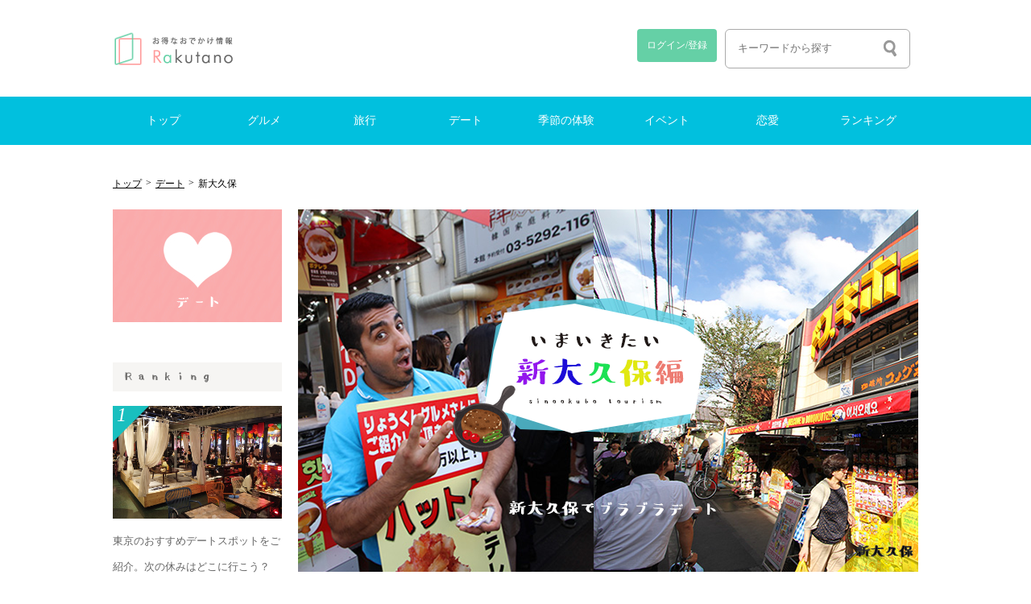

--- FILE ---
content_type: text/html; charset=UTF-8
request_url: https://www.raku-tano.com/date/sinokubo
body_size: 13712
content:
<!DOCTYPE html>
<html>
<head>

<meta http-equiv="Content-Type" content="text/html; charset=utf-8">

<title>新大久保デートをしよう。 韓国料理を楽しもう | らくたの</title>
<meta name="description" content="行ってよかった新大久保 チーズタッカルビや韓国料理を食べに行こう">
<meta name="keywords" content="新大久保,韓国料理,トッポギ">
<link rel="canonical" href="https://raku-tano.com/date/sinokubo"/>

<meta name="viewport" content="width=device-width">
<link rel="stylesheet" href="/css/slicknav.css" />
<script src="//ajax.googleapis.com/ajax/libs/jquery/1.8.3/jquery.min.js" ></script>
<script src="//cdnjs.cloudflare.com/ajax/libs/modernizr/2.6.2/modernizr.min.js"></script>
<script src="/js/jquery.slicknav.min.js"></script>
<script src="/js/jquery.bxslider.js"></script>
<script src="/js/common.js"></script>
<script src="/js/commonlib.js"></script>
<link href="/js/jquery.bxslider.css" rel="stylesheet" />

<link href="/css/common.css" rel="stylesheet" type="text/css">
<link href="/css/style-m.css" rel="stylesheet" media="only screen and (min-width:600px) and (max-width:999px)">
<link href="/css/style-s.css" rel="stylesheet" media="only screen and (max-width:599px)">

	
<!--favicon -->
<link rel="shortcut icon" href="/img/favicon.ico">
<link rel="apple-touch-icon" href="/img/apple-touch-icon.png">
<link rel="icon" type="image/png" href="/img/android-chrome-512x512.png">	
	
<script type="text/javascript">

$(function(){

  $("#submit_button_comment").on("click", function() {
    comment_post('commentform', '/ajax/postcomment');
  });

});

</script>

<script>
$(document).ready(function() {
  var pagetop = $('.pagetop');
    $(window).scroll(function () {
       if ($(this).scrollTop() > 100) {
            pagetop.fadeIn();
       } else {
            pagetop.fadeOut();
            }
       });
       pagetop.click(function () {
           $('body, html').animate({ scrollTop: 0 }, 500);
              return false;
   });
});	
</script>	

<script>	
//スライドアニメーション部分	$をつけ忘れないこと
$(function() {
  const image = document.querySelectorAll('.img-wrap');
  
  const observer = new IntersectionObserver(function(entries) {
    entries.forEach(function(entry) {
		
      if (entry.intersectionRatio > 0) {
        entry.target.classList.add('img-animation');

      } else {
        
		  entry.target.classList.remove('img-animation');
      }
    });
  });
  
  Array.prototype.forEach.call(image, function(img) {
    observer.observe(img);
  });
})();
</script>
	
<script>	
/*スクリプトをつなげてしまうとエラーになるようでした*/	
$(function() {
	/*定数*/
  const image = document.querySelectorAll('.img-wrapR');
  
  const observer = new IntersectionObserver(function(entries) {
    entries.forEach(function(entry) {
		
      if (entry.intersectionRatio > 0) {
        entry.target.classList.add('img-animationR');
      } else {
        
		  entry.target.classList.remove('img-animationR');
      }
    });
  });
  
  Array.prototype.forEach.call(image, function(img) {
    observer.observe(img);
  });
})();	
	
</script>		
	
	
	
	
	
</head>
<body>
<div class="wrap">

<div id="header">

<div class="box1">
<h1><a href="https://www.raku-tano.com/"><img src="/img/logo02.png" alt="デートで行きたいオススメのお店情報" border="0"></a></h1>
</div><!--box1 end-->

<div class="box2">
<ul class="he_btn">
  <!-- ログインボタン -->
  <li class="menu05"><a href="#"><img src="/img/btn_okini.jpg"/></a></li>
  <li class="menu04"><a href="#"><img src="/img/btn_kensaku.jpg"/></a></li> 
  <li class="menu03">
    <a href="/login" class="btn_login">ログイン/登録</a>
  </li>
  <!-- ログインボタン終わりend -->

<li class="menu02">

<!--search1-->
<form action="/search/exec" name="search1" method="post" class="search_a">
  <dl class="search1">
  <dt><input type="text" name="keyword" value="" placeholder="キーワードから探す" /></dt>
  <dd><button><span></span></button></dd><!------span部分に背景で虫眼鏡画像を入れている--------->
  </dl>
</form> 
<!--//search1-->
</li> 


<li class="menu01">

<div class="burger">
    <div class="line"></div>
</div><!--.burger end-->

<nav class="navigation">
<p class="logo_s"><a href="/"><img src="/img/logo02.png" alt="お出かけ情報 らくたの"></a></p>

<div class="menu">
  <table width="100%" class="4btn" align="center"><!--4つボタンのエリア-->
  <tr>
    <td><a href="/travel/"><img src="/img/btn_travel.png" alt="トラベル旅行"/></a></td>
    <td><a href="/date/"><img src="/img/btn_date.png" alt="デート"/></a></td>
    </tr>
    <tr>
    <td><a href="/gourmet/"><img src="/img/btn_restlan.png" alt="レストラン"/></a></td>
    <td><a href="/season/"><img src="/img/btn_taiken.png" alt="体験"/></a></td>
  </tr>
  </table>
<!--4つボタン終わり-->
<p>&nbsp;</p>
	
  <label for="menu_bar01" class="la01">トップ</label>
  <input type="checkbox" id="menu_bar01" class="accordion" /><!--idを振って起き、個別に動くようにしておliに付けてもよい　-->
  <ul id="links01" class="ac02">
    <li><a href="#">はじめての方へ</a></li>
  </ul>
  	
  <label for="menu_bar02" class="la02">グルメ</label><!--チェックボックスを変える-->
  <input type="checkbox" id="menu_bar02" class="accordion" /><!--チェックボックスを（ラベル）クリックすると、表示される仕組み-->

  <!--ここを最初は隠す　-->
  <ul id="links02" class="ac02">
    <li><a href="/gourmet/morning">モーニング</a></li>
    <li><a href="/gourmet/lunch">ランチ</a></li>	
    <li><a href="/gourmet/cafe">カフェ</a></li>
    <li><a href="/gourmet/cafe">レストラン</a></li>
    <li><a href="/gourmet/buffet">ブッフェ</a></li>
    <li><a href="/gourmet/sweets">スイーツ</a></li><!--子要素のa::beforeに空のボックスを生成して、背景に矢印、arrowを入れている-->
  </ul>

  <label for="menu_bar03" class="la03">旅行</label>
  <input type="checkbox" id="menu_bar03" class="accordion" />
  <ul id="links03" class="ac02">
    <li><a href="/travel/daytrip">日帰り旅行</a></li>
    <li><a href="/travel/kokunai">国内旅行</a></li>
    <li><a href="/travel/kaigai">海外旅行</a></li>
    <li><a href="/travel/camp">キャンプ</a></li>
  </ul>	
	
  <label for="menu_bar04" class="la04">デート</label>
  <input type="checkbox" id="menu_bar04" class="accordion" />
  <ul id="links04" class="ac02">
   <li><a href="/date/">初デート</a></li>
   <li><a href="/date/">付き合う前のデート</a></li>
   <li><a href="/date/">普段のデート</a></li>
   <li><a href="/date/">誕生日デート</a></li>
   <li><a href="/date/">記念日デート</a></li>
  </ul>

  <label for="menu_bar07" class="la07">恋愛</label>
  <input type="checkbox" id="menu_bar07" class="accordion" />
  <ul id="links07" class="ac02">
    <li><a href="/love/">恋愛しよう</a></li>
    <li><a href="/love/">出会い</a></li>
    <li><a href="#">ナイトライフ</a></li>	
    <li><a href="#">結婚</a></li>
  </ul>	
	
  <label for="menu_bar06"  class="la06">イベント</label>
  <input type="checkbox" id="menu_bar06" class="accordion" />
  <ul id="links06" class="ac02">
    <li><a href="/season/kantou">季節のイベント</a></li>
    <li><a href="/community/">友達づくり</a></li>
  </ul>
	
<!--アイコンエリア --
<p class="a_icon"><a href="/event/christmas"><img src="/img/btn_season01.jpg" alt="季節の体験"/></a></p>
<!--アイコンエリア　終わり -->
	
  <label for="menu_bar05" class="la05">季節の体験</label>
  <input type="checkbox" id="menu_bar05" class="accordion" />
  <ul id="links05" class="ac02">
    <li><a href="/season/sakura">お花見</a></li>
    <li><a href="/season/kantou">紅葉</a></li>
    <li><a href="/event/christmas">クリスマス</a></li>
  </ul>	

  <label for="menu_bar08" class="la08">特集</label>
  <input type="checkbox" id="menu_bar08" class="accordion" />
  <ul id="links08" class="ac02">
	<li><a href="/job/">働く・転職</a></li>	
	  <li><a href="/ranking">ランキング</a></li>  
    <li><a href="#">習い事</a></li>
    <li><a href="#">ファッション</a></li>
    <li><a href="#">コスメ</a></li>	
    	
  </ul>
	


<script>
$(".la01").click(function() {
$('#links01').slideToggle('slow', function() {
// アニメーション完了後に実行したい処理
});
});

$(".la02").click(function() {
$('#links02').slideToggle('slow', function() {
// アニメーション完了後に実行したい処理
});
});

$(".la03").click(function() {
$('#links03').slideToggle('slow', function() {
// アニメーション完了後に実行したい処理
});
});	
	
$(".la04").click(function() {
$('#links04').slideToggle('slow', function() {
// アニメーション完了後に実行したい処理
});
});		
	
$(".la05").click(function() {
$('#links05').slideToggle('slow', function() {
// アニメーション完了後に実行したい処理
});
});	
	
$(".la06").click(function() {
$('#links06').slideToggle('slow', function() {
// アニメーション完了後に実行したい処理
});
});		
	
$(".la07").click(function() {
$('#links07').slideToggle('slow', function() {
// アニメーション完了後に実行したい処理
});
});	
	
$(".la08").click(function() {
$('#links08').slideToggle('slow', function() {
// アニメーション完了後に実行したい処理
});
});	
		
	
</script>	


</div><!--ここでハンバーガー　アコーディオンメニューが終わり　menu end-->
<p>&nbsp;</p>
<table class="tel_mail_btn">
  <tr>
    <td  width="51%"><a href="tel:03-5787-8108"><img src="/img/btn_smaho_tel.jpg" alt="電話で相談する"></a></td>
    <td width="49%"><a href="/contact/"><img src="/img/btn_smaho_mail.jpg" alt="お問い合わせ"></a></td>
  </tr>
</table>
<p>&nbsp;</p>
</nav>
</li><!--長いliですbox02 end-->
</ul><!--全てのナビゲーション end-->
	
</div><!--navi end-->
</div><!-- box2 end-->

<script>
var burger = document.querySelector('.burger');
var nav = document.querySelector('.navigation');

burger.addEventListener('click', function(){
    burger.classList.toggle('burger-active');
    nav.classList.toggle('nav-active');
});
</script>

</div><!-- header end-->


<div class="gnavi_back">
<div id="gnabi">
<ul id="dropmenu">


<li><a href="/">トップ</a>
    <ul>
      <li><a href="#">はじめての方へ</a></li>
    </ul>
</li>

<li><a href="/gourmet/">グルメ</a>
	<ul>
		<li><a href="/gourmet/morning">モーニング</a></li>
		<li><a href="/gourmet/lunch">ランチ</a></li>	
		<li><a href="/gourmet/cafe">カフェ</a></li>
		<li><a href="/gourmet/restaurant">レストラン</a></li>
		<li><a href="/gourmet/buffet">ブッフェ</a></li>
		<li><a href="/gourmet/sweets">スイーツ</a></li>
		<li><a href="/gourmet/izakaya">居酒屋</a></li>  
		<li><a href="/gourmet/">バー</a></li>
	</ul>
</li>
<li><a href="/travel/">旅行</a>
	<ul>
		<li><a href="/travel/daytrip">日帰り旅行</a></li>
		<li><a href="/travel/kokunai">国内旅行</a></li>
		<li><a href="/travel/kaigai">海外旅行</a></li>
		<li><a href="/travel/camp">キャンプ</a></li>
	</ul>
</li>

<li><a href="/date/">デート</a>
	<ul>
		<li><a href="/date/">初デート</a></li>
		<li><a href="/date/tokyo_data">東京デート</a></li>		
		<li><a href="/date/kamakuradate/kamakura_date15sen">鎌倉デート</a></li>
		<li><a href="/date/sinzyuku_15sen">新宿デート</a></li>		
	</ul>
</li>

<li><a href="/season/">季節の体験</a>
	<ul>
	<li><a href="/season/sakura">お花見</a></li>
	<li><a href="/season/hanabi/hanabi_tokyo_15sen">花火</a></li>	
	<li><a href="/season/kantou">紅葉</a></li>
	<li><a href="/event/christmas">クリスマス</a></li>
	</ul>
</li>

<li><a href="/event/">イベント</a>
	<ul>
		<li><a href="/ranking/">ランキング</a></li>
		<li><a href="/season/">季節のイベント</a></li>
	</ul>
</li>

<li><a href="/love/">恋愛</a>
	<ul>
		<li><a href="/love/">恋愛しよう</a></li>
		<li><a href="/love/">出会い</a></li>
	<li><a href="#">ファッション</a></li>
		<li><a href="/job/">働く・転職</a></li>
		<li><a href="#">ナイトライフ</a></li>
		<li><a href="#">結婚</a></li>
	</ul>
</li>

<li><a href="/ranking/">ランキング</a>
	<ul>
		<li><a href="/job/">働く・転職</a></li>
		<li><a href="/ranking/">ランキング</a></li>
	<li><a href="/special/">特集</a></li>	
		
	</ul>
</li>


</ul>
</div><!-- gnabi end-->
</div><!-- gnavi_back end-->	

<script>
//上に固定するスクリプト	
var navPos = jQuery( '.gnavi_back' ).offset().top; // グローバルメニューの位置
var navHeight = jQuery( '.gnavi_back' ).outerHeight(); // グローバルメニューの高さ
jQuery( window ).on( 'scroll', function() {
  
	if ( jQuery( this ).scrollTop() > navPos ) {
    jQuery( 'body' ).css( 'padding-top', navHeight );
    jQuery( '.gnavi_back' ).addClass( 'm_fixed' );
  
	} else {
    jQuery( 'body' ).css( 'padding-top', 0 );
    jQuery( '.gnavi_back' ).removeClass( 'm_fixed' );
  }
});	
</script>


<div id="pan">
<ul>
<li><a href="/">トップ</a> </li>



<li>&gt;</li>
<li><a href="/date">デート</a></li>


<li>&gt;</li>
<li>新大久保</li>


</ul>
</div>
<!-- pan end-->
<div id="contents">

<div id="navi">
<h3><a href="https://raku-tano.com/date"><img src="/img/icon/icon_date.jpg" alt="デートで行きたい" width="100%" border="0"></a></h3>
<p>&nbsp;</p>
<h3><img src="/img/bar_ranking.png" alt="" width="100%"><!--サイドランキング部分 --></h3>
<div class="side_ranking">	
  <a href="https://raku-tano.com/date/tokyo_data">
    <p><img src="/img/gourmet/sanagi_06.jpg" alt=""/></p>
<p>東京のおすすめデートスポットをご紹介。次の休みはどこに行こう？</p>
</a>
<div class="rank">	
  <i>1</i>
</div><!--rank_end-->		
</div><!--side_ranking end-->		
	
<div class="side_ranking">	
<a href="https://raku-tano.com/date/sinzyuku_15sen">
<p><img src="https://raku-tano.com/img/date/newman_02.jpg" alt=""/></p>
<p>新宿のおすすめデートスポットをご紹介。アクセス抜群の新宿で<!--rank_end--></p>
</a>
<div class="rank">	
  <i>2</i>
</div><!--rank_end-->	
</div><!--side_ranking end-->		
	
<div class="side_ranking">	
<a href="https://raku-tano.com/gourmet/Italian/italian_15sen">
<p><img src="https://raku-tano.com/img/gourmet/rode_02.jpg" alt=""/></p>
<p>デートにおすすめ東京の人気イタリアンランキング<!--rank_end--></p>
</a>
<div class="rank">	
  <i>3</i>
</div><!--rank_end-->	
</div><!--side_ranking end-->		
	
	
<!--サイドランキング終わり end-->	
	
<p>&nbsp;</p>
<h3><img src="/img/bar_contents.png" alt="コンテンツ" width="100%"></h3>
<ul>
<li><a href="https://raku-tano.com/date/usual-date/book_store_10sen">おすすめの大型書店10選</a></li>	
<li><a href="/date/ginza">銀座デートを楽しもう</a></li>
<li><a href="/date/sinzyuku_15sen">新宿デートおすすめ 15選</a></li>
<li><a href="/date/yokohama-15sen">横浜デートおすすめ 15選</a></li>	
<li><a href="/date/kisarazu">木更津アウトレットに行こう</a></li>	
<li><a href="/date/hinabe">火鍋を食べに行こう</a></li>
<li><a href="/date/ikebukuro">雨でも大丈夫池袋デート</a></li>
<li><a href="/date/sinokubo">新大久保デート</a></li>
<li><a href="/date/ebisu">おしゃれタウン恵比寿デート</a></li>
<li><a href="/date/shibuya">渋谷の街を楽しもう</a></li>
<li><a href="/date/kamakura">日帰り鎌倉デート</a></li>
<p>&nbsp;</p>
</ul>
<h3><img src="/img/bar_category.jpg" alt="カテゴリー" width="100%"></h3>
<ul>
<li><a href="/">トップへ</a></li>
<li><a href="/gourmet/">グルメ</a></li>
<li><a href="/travel/">旅行</a></li>
<li><a href="/season/">季節の体験</a></li>
<li><a href="/event/">イベント情報</a></li>
<li><a href=>恋愛</a></li>
</ul>
<p>&nbsp;</p>
<h3><img src="/img/bar_contents03.jpg" alt="" width="100%"></h3>
<p>&nbsp;</p>
<p>ご質問・ご相談などありましたらお気軽にご連絡くださいませ。</p>

<p>&nbsp;</p>
<h3><img src="/img/bar_sitasen.jpg" width="100%"></h3>
<p>&nbsp;</p>
<!-- らくたの広告 -->	
<script async src="https://pagead2.googlesyndication.com/pagead/js/adsbygoogle.js"></script>

<ins class="adsbygoogle"
     style="display:block"
     data-ad-client="ca-pub-3023552724888947"
     data-ad-slot="4915013666"
     data-ad-format="auto"
     data-full-width-responsive="true"></ins>
<script>
     (adsbygoogle = window.adsbygoogle || []).push({});
</script>		
</div>
<!-- navi end-->



<div id="main">


<!-- 記事本文 -->
<h3><img alt="お出かけ 恵比寿" src="/img/date/main_sinokubo.png" /></h3>

<h3>日本にいながら韓国気分になれる&ldquo;新大久保&rdquo;</h3>

<p>韓流ブームが去った後でも、新大久保には韓国料理に韓国雑貨など、たくさんのお店がにぎわっています。</p>

<p>今回はそんな新大久保をブラブラしてみたいと思います。</p>

<p>&nbsp;</p>

<h3 align="center"><img height="25" src="/img/date/t_odekake.jpg" width="189" /></h3>

<p align="center">韓国気分になろう</p>

<p align="center">&nbsp;</p>

<p><img alt="" src="/img/date/sinokubo01.jpg" /></p>

<p>&nbsp;</p>

<h3 class="mida02">新宿駅からスタート</h3>

<p>今日は休日の初日、久しぶりの晴れなので、とてもたくさんの人がお出かけしていました。</p>

<p>&nbsp;</p>

<p>普通は新大久保からコリアンタウンに行くかと思いますが、今回は「東新宿駅」からスタートです。</p>

<p>&nbsp;</p>

<p><img alt="" src="/img/date/sinokubo10.jpg" /></p>

<p>&nbsp;</p>

<p>「<strong>ジョンノホットク1号店</strong>」にきました。</p>

<p>新大久保では、韓国の人気のおやつ、「ホットク」。食べ歩きするには最適です。</p>

<p>このお店では、ホットク以外にも、トッポギなどの定番商品も充実しています。</p>

<p>&nbsp;</p>

<p><img alt="" src="/img/date/sinokubo11.jpg" /></p>

<p>&nbsp;</p>

<p>左に見える、丸い美味しそうなのが「<strong>ホットク</strong>」です。</p>

<p>韓国屋台では定番のスイーツで、小麦粉やもち粉を使った生地に、黒糖やシナモンをまぜて、「蜜」を包んで焼きます。</p>

<p>&nbsp;</p>

<p>アツアツを提供してくれるので、見ているだけで食べたくなってしまいます。</p>

<p>&nbsp;</p>

<p>店舗の2階にあるホルモン屋は同じ系列店で、空いていれば店内で買ったもの食べることも出来ます。</p>

<p>&nbsp;</p>

<table class="table5a">
	<tbody>
		<tr>
			<td class="td_back">
			<p><a target="_blank">スポット</a></p>
			</td>
			<td>
			<p>ジョンノホットク　1号店</p>
			</td>
		</tr>
		<tr>
			<td class="td_back">
			<p>食べログ</p>
			</td>
			<td>
			<p>星：<a href="https://tabelog.com/tokyo/A1304/A130404/13097020/dtlphotolst/1/smp2/" target="_blank">3.42</a></p>
			</td>
		</tr>
		<tr>
			<td class="td_back">
			<p><a target="_blank">住所</a></p>
			</td>
			<td>
			<p>東京都新宿区大久保1-12-6</p>
			</td>
		</tr>
		<tr>
			<td class="td_back" height="44">
			<p><a target="_blank">最寄駅</a></p>
			</td>
			<td>
			<p>新宿駅より徒歩10分</p>
			</td>
		</tr>
		<tr>
			<td class="td_back" height="44">
			<p><a target="_blank">TEL</a></p>
			</td>
			<td>
			<p>非公開</p>
			</td>
		</tr>
		<tr>
			<td class="td_back" height="44">
			<p><a target="_blank">定休日</a></p>
			</td>
			<td>
			<p>無休</p>
			</td>
		</tr>
		<tr>
			<td class="td_back" height="44">
			<p><a target="_blank">営業時間</a></p>
			</td>
			<td>
			<p>11:00～22:00頃</p>
			</td>
		</tr>
	</tbody>
</table>

<p>&nbsp;</p>

<p><img alt="" src="/img/date/sinokubo05.jpg" /></p>

<p>&nbsp;</p>

<p>新大久保は、歩いているだけで美味しそうなお店が何軒も見つかります。</p>

<p>&nbsp;</p>

<p><img alt="" src="/img/date/sinokubo08.jpg" /></p>

<p>&nbsp;</p>

<p>新大久保は周囲を歩いているだけで、韓国気分が味わえます。ここは、日本ではないですね＾＾</p>

<p>&nbsp;</p>

<p align="center"><img alt="" height="30" src="/img/date/t_osusume.png" width="185" /></p>

<p align="center">ドンキホーテ　新宿店</p>

<p>&nbsp;</p>

<p><img alt="" src="/img/date/sinokubo09.jpg" /></p>

<p>&nbsp;</p>

<p>新大久保には大きなドンキホーテがある事をご存知でしょうか？</p>

<p>ここは昔、外国人と薬がはびこる無法地帯でした。怖くて近寄れない場所だったようです。<br />
<br />
今では観光客があふれる、治安も良いスポットになっています。</p>

<p>&nbsp;</p>

<p>新大久保のドンキは、小さい街のようになっていて、とても面白いつくりです。</p>

<p>&nbsp;</p>

<p><img alt="" src="/img/date/sinokubo15.jpg" /></p>

<p>&nbsp;</p>

<p>ハロウィンも近いので、外には色々なコスプレが売っていました。さすがドンキ</p>

<p>&nbsp;</p>

<p><img alt="" src="/img/date/sinokubo16.jpg" /></p>

<p>&nbsp;</p>

<p>外には自転車が販売されています。新宿でも、自転車って売れるんですね。<br />
ママチャリが並んでいました。</p>

<p>&nbsp;</p>

<p><img alt="" src="/img/date/sinokubo17.jpg" /></p>

<p>&nbsp;</p>

<p>外にはカフェスペースもあります。なんでもあります。<br />
人通りが多く、活気があります。</p>

<p>&nbsp;</p>

<p><img alt="" src="/img/date/sinokubo18.jpg" /></p>

<p>&nbsp;</p>

<p>ブランド品から、日用品まで何でも揃うドンキホーテ。何もなくても、ぶらぶらみているだけで、時間を潰せます。<br />
とりあえず、ブラブラデートがしたい人は、ぜひ立ち寄ってみてください。</p>

<table class="table5a">
	<tbody>
		<tr>
			<td class="td_back">
			<p><a target="_blank">スポット</a></p>
			</td>
			<td>
			<p>ドンキホーテ・新宿店</p>
			</td>
		</tr>
		<tr>
			<td class="td_back">
			<p><a target="_blank">住所</a></p>
			</td>
			<td>
			<p><a href="https://www.google.co.jp/maps/place/%E3%83%89%E3%83%B3%E3%83%BB%E3%82%AD%E3%83%9B%E3%83%BC%E3%83%86%E6%96%B0%E5%AE%BF%E5%BA%97/@35.6990249,139.7027998,19.54z/data=!4m8!1m2!2m1!1z44OJ44Oz44Kt44Ob44O844OG44CA5paw5a6_5bqX!3m4!1s0x0:0x7d314fc688664e8f!8m2!3d35.6990429!4d139.7030052" target="_blank">〒169-0072 東京都新宿区大久保１丁目１２&minus;６</a></p>
			</td>
		</tr>
		<tr>
			<td class="td_back" height="44">
			<p><a target="_blank">最寄駅</a></p>
			</td>
			<td>
			<p>新宿駅より徒歩10分</p>
			</td>
		</tr>
		<tr>
			<td class="td_back" height="44">
			<p><a target="_blank">TEL</a></p>
			</td>
			<td>
			<p><a target="_blank">03-5292-7411</a></p>
			</td>
		</tr>
		<tr>
			<td class="td_back" height="44">
			<p><a target="_blank">定休日</a></p>
			</td>
			<td>
			<p><a target="_blank">不定休</a></p>
			</td>
		</tr>
		<tr>
			<td class="td_back" height="44">
			<p><a target="_blank">営業時間</a></p>
			</td>
			<td>
			<p>24時間営業</p>
			</td>
		</tr>
		<tr>
			<td class="td_back" height="44">
			<p><a target="_blank">公式サイト</a></p>
			</td>
			<td>
			<p><a href="http://www.donki.com/" target="_blank">公式サイト</a></p>
			</td>
		</tr>
	</tbody>
</table>

<p>&nbsp;</p>

<p>それでは、気をとり直して、ドンキホーテの前の道を歩いていきましょう。</p>

<p>&nbsp;</p>

<p><img alt="" src="/img/date/sinokubo19.jpg" /></p>

<p>&nbsp;</p>

<p>雑貨屋あり化粧品店あり韓国食材店にレストラン、なんでもあります。</p>

<p>&nbsp;</p>

<p><img alt="" src="/img/date/sinokubo20.jpg" /></p>

<p>&nbsp;</p>

<p>狭い道に人が密集しています。なぜか女子高生が多かったです。<br />
多分、やすいんでしょうね。</p>

<p>&nbsp;</p>

<p><img alt="" src="/img/date/sinokubo21.jpg" /></p>

<p>狭い道には看板だらけ。　これ、違法じゃないんですかね・・・</p>

<p>&nbsp;</p>

<p><img alt="" src="/img/date/sinokubo22.jpg" /></p>

<p>新大久保では、「チーズホットク」が売っていました。大人気のようで、行列ができています。<br />
&nbsp;</p>

<p><img alt="渋谷センター街　チーズホットク" src="/img/date/shi17.jpg" /></p>

<p>&nbsp;</p>

<p>伸びるチーズと、ジャガイモ？がまぶしてあります。</p>

<p>ひとつ買いましたが、かなりお腹が膨れました。</p>

<p>&nbsp;</p>

<p><img alt="" src="/img/date/sinokubo23.jpg" /></p>

<p>&nbsp;</p>

<p>細い道で、少し歩きずらいですが、色々なお店があるので、歩いているだけで楽しめます。</p>

<p>&nbsp;</p>

<p align="center"><img alt="" height="30" src="/img/date/t_osusume.png" width="185" /></p>

<p>&nbsp;</p>

<p><img alt="でりかおんどる" src="/img/date/sinokubo61.jpg" /></p>

<p>&nbsp;</p>

<p>お腹がすいたので、「<strong>でりかおんどる</strong>」に行きました。</p>

<p>&nbsp;</p>

<p>このお店、ネットの口コミでも人気なようです。お店は、なんと24時間営業でやっているようです。</p>

<p>&nbsp;</p>

<p><img alt="でりかおんどる　韓国料理" src="/img/date/sinokubo35.jpg" /></p>

<p>&nbsp;</p>

<p>人気店なので、地下の待合スペースにはたくさんの人が並んでいました。</p>

<p>&nbsp;</p>

<p>こちらのお店は地下にあります。並ぶスペースが若干せまい感じです。</p>

<p>&nbsp;</p>

<p><img alt="でりかおんどる　韓国料理　店内" src="/img/date/sinokubo39.jpg" /></p>

<p>&nbsp;</p>

<p>換気がおいつていないようで、店内は煙でモクモクです。</p>

<p>&nbsp;</p>

<p>服は選んで行った方がいいですね。</p>

<p>&nbsp;</p>

<p><img alt="でりかおんどる　ランチメニュー" src="/img/date/sinokubo40.jpg" /></p>

<p>&nbsp;</p>

<p>オススメは「チーズダッカルビ」と「チヂミ」「サムギョプサル」ですが、今日はお昼なので、ランチメニューを選ぶことにしました。</p>

<p>&nbsp;</p>

<p><img alt="でりかおんどる　チーズ石焼ビビンバ" src="/img/date/sinokubo48.jpg" /></p>

<p>&nbsp;</p>

<p>チーズ石焼ビビンバと「サムゲタン」を頼みました。</p>

<p>&nbsp;</p>

<p>チーズは普通のチーズをのせているだけだったので、もう少し工夫がほしいところ・・・と思いましたが、味はとっても美味しかったです！！</p>

<p>&nbsp;</p>

<p><img alt="" src="/img/date/sinokubo49.jpg" /></p>

<p>&nbsp;</p>

<p>サムゲタンは優しいお味でした。お米が入っていて食べやすい。</p>

<p>スープも鳥のダシが聞いていて、最高です。</p>

<p>&nbsp;</p>

<p><img alt="" src="/img/date/sinokubo50.jpg" /></p>

<p>&nbsp;</p>

<p>お肉も沢山いただきました。大満足でお会計は2000円ちょっと。</p>

<p>とってもオススメです。</p>

<p>&nbsp;</p>

<table class="table5a">
	<tbody>
		<tr>
			<td class="td_back">
			<p><a target="_blank">スポット</a></p>
			</td>
			<td>
			<p>でりかおんどる 新大久保2号店</p>
			</td>
		</tr>
		<tr>
			<td class="td_back">
			<p>食べログ</p>
			</td>
			<td>
			<p>星：<a href="https://tabelog.com/tokyo/A1304/A130404/13125859/" target="_blank">3.6</a></p>
			</td>
		</tr>
		<tr>
			<td class="td_back">
			<p><a target="_blank">住所</a></p>
			</td>
			<td>
			<p>東京都新宿区大久保1-16-13 新大久保SHKビル B1F</p>
			</td>
		</tr>
		<tr>
			<td class="td_back" height="44">
			<p><a target="_blank">最寄駅</a></p>
			</td>
			<td>
			<p>新大久保より徒歩3分</p>
			</td>
		</tr>
		<tr>
			<td class="td_back" height="44">
			<p><a target="_blank">TEL</a></p>
			</td>
			<td>
			<p><a href="tel:03-3205-5679">03-3205-5679</a></p>
			</td>
		</tr>
		<tr>
			<td class="td_back" height="44">
			<p><a target="_blank">定休日</a></p>
			</td>
			<td>
			<p>無休</p>
			</td>
		</tr>
		<tr>
			<td class="td_back" height="44">
			<p><a target="_blank">営業時間</a></p>
			</td>
			<td>
			<p>24時間営業　（ランチ 11:00～16:00）</p>
			</td>
		</tr>
	</tbody>
</table>

<p>&nbsp;</p>

<p>食べ終わったので、新宿方向に歩いていく事にしました。せっかくなので、にぎわっている、通りを歩いていきます。</p>

<p>&nbsp;</p>

<p><img alt="新大久保　商店街" src="/img/date/sinokubo23.jpg" /></p>

<p>&nbsp;</p>

<p>&nbsp;</p>

<p><img alt="新大久保　商店街" src="/img/date/sinokubo65.jpg" /></p>

<p>&nbsp;</p>

<p>道の横に恋占いなどもありました。</p>

<p>おみくじのわきに、チーズタッカルビの看板が！！　なんともシュールでなんでもありな街です。</p>

<p>&nbsp;</p>

<p>そうこうしているうちに、新宿に到着しました。</p>

<p>&nbsp;</p>

<p><img alt="新宿　博多天神" src="/img/date/sinokubo71.jpg" /></p>

<p>&nbsp;</p>

<p>このお店もラーメンが美味しくて、安いのでオススメです。500円でとんこつラーメンが食べられます。</p>

<p>&nbsp;</p>

<p align="center"><img alt="オススメスポット" height="30" src="/img/date/t_osusume.png" width="185" /></p>

<p align="center">伊勢丹メンズ館</p>

<p>伊勢丹メンズ館でネクタイをみました。</p>

<p>伊勢丹では、世界中からバイヤーが集めてきたネクタイ、シャツ、バックなど売っています。ちょっと上質なモノが好きな人にはオススメのスポットです。</p>

<p>&nbsp;</p>

<p><img alt="伊勢丹メンズ館" src="/img/date/sinokubo76.jpg" /></p>

<p>&nbsp;</p>

<p>彼氏のネクタイなどを一緒に選んで見てはいかがでしょうか？伊勢丹では、長く使える良いものが、たくさん売っています。</p>

<p align="center"><img alt="オススメスポット" height="30" src="/img/date/t_osusume.png" width="185" /></p>

<p align="center">新宿　伊勢丹</p>

<p><img alt="伊勢丹新宿店" src="/img/date/sinokubo85.jpg" /></p>

<p>その後は、伊勢丹でクツや洋服などを見て回りました。</p>

<p>&nbsp;</p>

<p><img alt="伊勢丹新宿店" src="/img/date/sinokubo80.jpg" /></p>

<p>休日になると、イベントスペースにて色々な催しがやっています。</p>

<p>今回は、スクリーンプリントをして、カワイイバックを作る、アートブースがありました。</p>

<p>&nbsp;</p>

<p><img alt="伊勢丹新宿店" src="/img/date/sinokubo77.jpg" /></p>

<p>&nbsp;</p>

<p>お店の作りもおしゃれで、ウィンドウショッピングしているだけでも楽しめます。</p>

<p>&nbsp;</p>

<p><img alt="rose bakery　伊勢丹" src="/img/date/sinokubo82.jpg" /></p>

<p>「rose bakery」さん。パリに本店があり、手作りペストリーが人気のカフェです。<br />
ローズ夫妻が素材や自然の素材にこだわり、2002年にオープンしたお店です。</p>

<p>&nbsp;</p>

<p>ケーキの形もカワイイので、インスタ映えします。ちょっと疲れたら寄ってみましょう。</p>

<p>&nbsp;</p>

<p><img alt="レディーフォーザウィークエンドバー　ウィズ　スカイハイ　伊勢丹新宿店" src="/img/date/sinokubo79.jpg" /></p>

<p>&nbsp;</p>

<p>伊勢丹の中を歩いていると 「レディーフォーザウィークエンドバー　ウィズ　スカイハイ」　というお店を発見しました。</p>

<p>おしゃれなカウンター越しに、お酒やカフェがいただけるようです。みなさん、昼間から飲んでますね＾＾</p>

<p>&nbsp;</p>

<table class="table5a">
	<tbody>
		<tr>
			<td class="td_back">
			<p><a target="_blank">スポット</a></p>
			</td>
			<td>
			<p>新宿 伊勢丹</p>
			</td>
		</tr>
		<tr>
			<td class="td_back">
			<p><a target="_blank">住所</a></p>
			</td>
			<td>
			<p>東京都新宿区大久保1-16-13 新大久保SHKビル B1F</p>
			</td>
		</tr>
		<tr>
			<td class="td_back" height="44">
			<p><a target="_blank">最寄駅</a></p>
			</td>
			<td>
			<p>新宿駅より徒歩5分</p>
			</td>
		</tr>
		<tr>
			<td class="td_back" height="44">
			<p><a target="_blank">TEL</a></p>
			</td>
			<td>
			<p><a href="tel:03-3352-1111">03-3352-1111</a></p>
			</td>
		</tr>
		<tr>
			<td class="td_back" height="44">
			<p><a target="_blank">定休日</a></p>
			</td>
			<td>
			<p>無休</p>
			</td>
		</tr>
		<tr>
			<td class="td_back" height="44">
			<p><a target="_blank">営業時間</a></p>
			</td>
			<td>
			<p>10:30～20:00</p>
			</td>
		</tr>
		<tr>
			<td class="td_back" height="44">
			<p>公式サイト</p>
			</td>
			<td>
			<p><a href="https://www.isetan.mistore.jp/shinjuku.html" target="_blank">公式サイト</a></p>
			</td>
		</tr>
	</tbody>
</table>

<p>&nbsp;</p>

<p>&nbsp;</p>

<p align="center"><a href="./sinokubo-02"><img alt="" height="38" src="/img/btn_tugihe.jpg" width="166" /></a></p>

<p>&nbsp;</p>

<table align="center" class="num1">
	<tbody>
		<tr>
			<td><a href="./"><img height="28" src="/img/date/btn_01.jpg" width="28" /></a></td>
			<td><a href="./sinokubo-02"><img height="28" src="/img/date/btn_02a.jpg" width="28" /></a></td>
		</tr>
	</tbody>
</table>


<!-- //記事本文 以上 -->

	
<p>&nbsp;</p>
<script async src="https://pagead2.googlesyndication.com/pagead/js/adsbygoogle.js"></script>
<!-- らくたの　mainの中広告 -->
<ins class="adsbygoogle"
     style="display:block"
     data-ad-client="ca-pub-3023552724888947"
     data-ad-slot="2330665626"
     data-ad-format="auto"
     data-full-width-responsive="true"></ins>
<script>
     (adsbygoogle = window.adsbygoogle || []).push({});
</script>	

<p>&nbsp;</p> 






<p>&nbsp;</p>	

<p align="center"><img src="/img/t_contents.png" alt=""></p>
<p align="center">おすすめコンテンツ</p>
<p>&nbsp;</p>

<!--記事一覧-->
<div class="kanren_kizi">

<a href="/gourmet/lunch">
<p class="f1"><img src="/img/gourmet/ni58.JPG" alt="絶対に行きたい東京の人気ランチ 特集"></p>

<p>絶対に行きたい東京の人気ランチ 特集</p>
<p>ここは本当にオススメ。本当は教えたくない</p>
<p>東京の厳選ランチをご紹介いたします</p>

</a>
<a href="/gourmet/curry">
<p class="f1"><img src="/img/gourmet/daba_01.jpg" alt="行列ができる東京のカレーの名店特集"></p>

<p>行列ができる東京のカレーの名店特集</p>
<p>東京でカレーが食べたくなったらここに行こう</p>
<p>行列のできるカレーの名店をご紹介</p>

</a>
<a href="/gourmet/cafe">
<p class="f1"><img src="/img/gourmet/staba_m01.jpg" alt="東京のおすすめカフェ"></p>

<p>デートで使える東京のおすすめカフェ</p>
<p>ここは本当に教えたくない東京の厳選カフェをご紹介</p>
<p>デートに使ってみてはいかがでしょうか？</p>

</a>
<a href="/gourmet">
<p class="f1"><img src="/img/gourmet/hokaido_toriton_08.jpg" alt="東京のグルメ情報"></p>

<p>東京の人気店を独自の視点でご紹介</p>
<p>ランチ、ディナー、スイーツと東京の人気のお店を</p>
<p>ご紹介。行って間違いなしの名店を特集しています</p>

</a>
<a href="/gourmet/yakiniku">
<p class="f1"><img src="/img/gourmet/main_yakiniku.jpg" alt="絶対に行きたい、オススメの焼き肉屋"></p>

<p>絶対に行きたい、オススメの焼き肉屋</p>
<p>東京で焼き肉屋に行くならココ！！</p>
<p>絶品の焼き肉店をご紹介いたします</p>

</a>
<a href="/gourmet/izakaya">
<p class="f1"><img src="/img/gourmet/maruko03.jpg" alt="東京の居酒屋特集"></p>

<p>ハズレなしの名店をご紹介</p>
<p>東京のオススメ居酒屋をご紹介</p>
<p>人気のお店をピックアップしました</p>

</a>
<a href="/gourmet/restaurant">
<p class="f1"><img src="/img/gourmet/gin_lu09.jpg" alt="デートで行きたい東京のおすすめレストラン"></p>

<p>デートで行きたい東京のおすすめレストラン</p>
<p>次のデートはどのお店にいこうか？迷ったらここ</p>
<p>おすすめのお店をご紹介します</p>

</a>
<a href="/gourmet/ramen">
<p class="f1"><img src="/img/gourmet/ito_01.jpg" alt="ラーメン人気店"></p>

<p>絶対に行きたい東京の人気ラーメン店</p>
<p>東京でラーメンを食べるなら絶対にここ！！</p>
<p>人気のラーメン店をご紹介いたします</p>

</a>

</div><!--記事一覧終わり-->



<p>&nbsp;</p>

<div class="smaho_footer">
  <p><img src="/img/bar_smaho.jpg" width="380" height="13"></p>
  <p>&nbsp;</p>
  <ul>
    <li><a href="/">トップへ</a></li>
    <li><a href="/hazimete/">初めての方へ</a></li>
    <li><a href="/gourmet/">グルメ</a></li>
    <li><a href="/travel/">旅行</a></li>
    <li><a href="/date/">デート</a></li>
    <li><a href="https://raku-tano.com/season/">季節の体験</a></li>
	<li><a href="/ranking/">ランキング</a></li>  
    <li><a href="/event/">イベント</a></li>
    <li><a href="/love/">恋愛</a></li>
    <li><a href="/contact/">お問い合わせ</a></li>
  </ul>
  <p>&nbsp;</p>
  <p><a href="#"><img src="/img/btn_tophe.jpg" width="380"></a></p>
</div><!-- スマホ時のフッターボタン end-->

<!--上に戻るJQuery部分のコードです -->
<script>
$(document).ready(function() {
  var pagetop = $('.pagetop');
    $(window).scroll(function () {
       if ($(this).scrollTop() > 100) {
            pagetop.fadeIn();
       } else {
            pagetop.fadeOut();
            }
       });
       pagetop.click(function () {
           $('body, html').animate({ scrollTop: 0 }, 500);
              return false;
   });
});
</script>		
	
<!--戻るボタンを追加 -->	
<p class="pagetop"><a href="#wrap"></a></p>	

</div><!-- main end-->
</div><!-- contents end-->


<div id="map1">
  <h3><img src="/img/bar_map01.jpg" width="1000" height="13"></h3>
  <p>&nbsp;</p>
  <p class="r1"><img src="/img/map.jpg" width="288" height="287" vspace="20"></p>
  <h3>【対応地域について】</h3>
  <p>日本全国で旅行情報、デート情報や話題のスポットをご紹介いたします。</p>
  <p>&nbsp;</p>
  <p>【対応地域について】</p>
  <p>北海道 [ 北海道 ] </p>
  <p>東北　　[ 青森 | 岩手 | 山形 | 福島 | 秋田 | 宮城 ] </p>
  <p>関東　　[ <a href="https://raku-tano.com/search/index?keyword=%E6%9D%B1%E4%BA%AC">東京</a> | 埼玉 | <a href="https://raku-tano.com/search/index?keyword=%E5%8D%83%E8%91%89">千葉</a> | 茨城 | 栃木 | 群馬 | 神奈川 ] </p>
  <p>甲信越 [ 山梨 | 長野 | 新潟 ] </p>
  <p>北陸　　[ 石川 | 福井 | 富山 ] </p>
  <p>東海　　[ 愛知 | 静岡 | 岐阜 | 三重 ] </p>
  <p>近畿　　[ 大阪 | 兵庫 | 京都 | 滋賀 | 奈良 | 和歌山 ] </p>
  <p> 中国　　[ 島根 | 山口 | 鳥取 | 広島 | 岡山 ] </p>
  <p>四国　　[ 徳島 | 香川 | 愛媛 | 高知 ] </p>
  <p>九州　　[ 福岡 | 佐賀 | 長崎 | 熊本 | 大分 | 宮崎 | 鹿児島 ] </p>
  <p>&nbsp;</p>
  <p>【東京都の対応地域】</p>
  <p>千代田区・中央区・港区・新宿区・文京区・台東区・墨田区・江東区・品川区・目黒区・大田区・世田谷区・<a href="https://raku-tano.com/search/index?keyword=%E6%B8%8B%E8%B0%B7">渋谷区</a>・中野区・杉並区・豊島区・北区・荒川区・板橋区・練馬区・足立区・葛飾区・江戸川区、<a href="https://raku-tano.com/date/harazyuku_15sen">原宿</a>、<a href="/date/ebisu">恵比寿</a>　<a href="https://raku-tano.com/search/index?keyword=%E6%96%B0%E5%AE%BF">新宿</a>　など東京の全ての地域でデート情報などを特集しています。</p>
  <p>&nbsp;</p>
  <p>【多摩地区の対応地域】 </p>
  <p> 八王子市・立川市・武蔵野市・三鷹市・青梅市・府中市・昭島市・調布市・町田市・小金井市・小平市・日野市・東村山市・国分寺市・国立市・福生市・狛江市・東大和市・清瀬市・東久留米市・武蔵村山市・多摩市・稲城市・羽村市・あきる野市・西東京市・日の出町 など、デートスポット、オススメグルメ情報なららくたのにお任せくださいませ。</p>
  <p>&nbsp;</p>
</div>

<div id="footer02">
  <p>&nbsp;</p>
  <table height="289" class="fnavi">
    <tr valign="top">
      <td width="182"><p>【コンテンツ】</p>
        <p><a href="/">トップへ</a></p>
        <p><a href="https://raku-tano.com/ranking">ランキング</a></p>
        <p><a href="https://raku-tano.com/date/">デート</a></p>
        <p><a href="https://raku-tano.com/travel/">旅行</a></p>
        <p><a href="/hazimete/">はじめての方へ</a>        </p>
        <p>スタッフ紹介 </p>
        <p><a href="/company/">会社概要</a></p>
        <p><a href="/contact/contact.php">お問い合わせ</a></p>
      </td>
      <td width="309"><p>【デート】</p>
        <p><a href="https://raku-tano.com/date/tokyo-date">東京のおすすめスポット15選</a></p>
        <p><a href="/date/sinzyuku_15sen">新宿のおすすめスポット15選        </a></p>
        <p><a href="https://raku-tano.com/date/harazyuku_15sen">原宿おすすめスポット15選</a></p>
        <p><a href="/date/yokohama-15sen">横浜のおすすめスポット15選</a></p>
        <p><a href="/date/shibuya">渋谷でデートを楽しもう</a></p>
        <p><a href="https://raku-tano.com/date/gotenba">御殿場アウトレットに行こう</a></p>
        <p><a href="/date/kamakura">鎌倉デートをしよう</a></p>
        <p><a href="/date/ginza">銀座をブラブラデート</a></p>
        <p><a href="/date/ebisu">恵比寿デート</a></p>
        <p>&nbsp;</p>
        <p>【ランチ】</p>
        <p><a href="https://raku-tano.com/gourmet/lunch/sinzyuku_lunch">新宿のおすすめランチ10選</a></p>
        <p><a href="https://raku-tano.com/gourmet/ginza-lunch">銀座おすすめランチ10選</a></p>
        <p>&nbsp;</p>
      </td>
      <td width="263"><p>【デートエリア】</p>
        <p><a href="https://raku-tano.com/search/index?keyword=%E6%9D%B1%E4%BA%AC">東京</a></p>
        <p><a href="https://raku-tano.com/search/index?keyword=%E6%B8%8B%E8%B0%B7">渋谷</a></p>
        <p><a href="https://raku-tano.com/search/index?keyword=%E6%81%B5%E6%AF%94%E5%AF%BF">恵比寿</a></p>
        <p>&nbsp;</p>
        <p>【ランキング】</p>
        <p><a href="https://raku-tano.com/ranking/dog-ranking">わんちゃんランキング</a></p>
        <p><a href="https://raku-tano.com/ranking/hikosigyosha">散骨業者ランキング</a></p>
        <p><a href="https://raku-tano.com/ranking/hikosigyosha">引越し業者ランキング</a>        </p>
        <p><a href="https://raku-tano.com/ranking/kekonsiki_profile_movie">結婚式のプロフィール動画制作業者ランキング</a></p>
        <p><a href="https://raku-tano.com/ranking/sim">格安SIMランキング</a></p>
        <p><a href="https://raku-tano.com/ranking/camera-mirrorless">一眼ミラーレスランキング</a></p>
        <p><a href="https://raku-tano.com/ranking/otyugen_oniku">お中元のお肉ランキング</a></p>
        <p><a href="https://raku-tano.com/ranking/theater_kanto">遠くても行きたいシアターランキング</a></p>
        <p><a href="https://raku-tano.com/ranking/mobile_battery">モバイルバッテリーランキング</a></p>
        <p><a href="https://raku-tano.com/ranking/heyagomori_summer">夏に買いたいすもごり家電ランキング</a></p>
        <p>&nbsp;</p>
        <p>&nbsp;</p>
        <p>&nbsp;</p></td>
      <td width="226"><p><img src="/img/logo02.png" alt="" class="midasi"></p>
        <p>&nbsp;</p>
        <p><a href="https://www.facebook.com/rakutano/"><img src="/img/btn_fb.png" width="35" height="35" alt=""/></a>　<a href="https://twitter.com/rakutano888"><img src="/img/btn_tw.png" width="35" height="35" alt=""/></a>　<a href="https://www.instagram.com/rakutano/?hl=ja"><img src="/img/btn_insta.png" width="35" height="35" alt=""/></a></p></td>
    </tr>
  </table>

  <p>&nbsp;</p>
</div><!-- footer02 end--> 

<div id="footer">
    <ul>
    <li><a href="/">トップへ</a></li>
    <li><a href="/company/">会社概要</a></li>
    <li><a href="/contact/contact.php">お問い合わせ</a></li>
    </ul>
    <p class="copy">Copyright(c)2018 raku-tano All rights reserved.</p>
</div>
<!-- footer end-->



	
<script>
var scrollAnimationElm = document.querySelectorAll('.sa');
var scrollAnimationFunc = function() {
  for(var i = 0; i < scrollAnimationElm.length; i++) {
    var triggerMargin = 80;//これ以下にすると、webで見たときに早すぎるようです。
    var elm = scrollAnimationElm[i];
    var showPos = 0;
    if(elm.dataset.sa_margin != null) {
      triggerMargin = parseInt(elm.dataset.sa_margin);
    }
    if(elm.dataset.sa_trigger) {
      showPos = document.querySelector(elm.dataset.sa_trigger).getBoundingClientRect().top + triggerMargin;
    } else {
      showPos = elm.getBoundingClientRect().top + triggerMargin;
    }
    if (window.innerHeight > showPos) {
      elm.classList.add('show');
    }
  }
}
window.addEventListener('load', scrollAnimationFunc);
window.addEventListener('scroll', scrollAnimationFunc);

</script>	
	
</div><!-- wrap end--> 




<!-- Global site tag (gtag.js) - Google Analytics -->
<script async src="https://www.googletagmanager.com/gtag/js?id=UA-134211347-1"></script>
<script>
  window.dataLayer = window.dataLayer || [];
  function gtag(){dataLayer.push(arguments);}
  gtag('js', new Date());
  gtag('config', 'UA-134211347-1');
</script>

<!-- Matomo -->
<script type="text/javascript">
  var _paq = window._paq || [];
  /* tracker methods like "setCustomDimension" should be called before "trackPageView" */
  _paq.push(['trackPageView']);
  _paq.push(['enableLinkTracking']);
  (function() {
    var u="//rakutano2019.xsrv.jp/analytics/";
    _paq.push(['setTrackerUrl', u+'matomo.php']);
    _paq.push(['setSiteId', '1']);
    var d=document, g=d.createElement('script'), s=d.getElementsByTagName('script')[0];
    g.type='text/javascript'; g.async=true; g.defer=true; g.src=u+'matomo.js'; s.parentNode.insertBefore(g,s);
  })();
</script>
<!-- End Matomo Code -->
</body>
</html>


--- FILE ---
content_type: text/html; charset=utf-8
request_url: https://www.google.com/recaptcha/api2/aframe
body_size: 265
content:
<!DOCTYPE HTML><html><head><meta http-equiv="content-type" content="text/html; charset=UTF-8"></head><body><script nonce="cq35Co8ZBYzJotAOl3dn1A">/** Anti-fraud and anti-abuse applications only. See google.com/recaptcha */ try{var clients={'sodar':'https://pagead2.googlesyndication.com/pagead/sodar?'};window.addEventListener("message",function(a){try{if(a.source===window.parent){var b=JSON.parse(a.data);var c=clients[b['id']];if(c){var d=document.createElement('img');d.src=c+b['params']+'&rc='+(localStorage.getItem("rc::a")?sessionStorage.getItem("rc::b"):"");window.document.body.appendChild(d);sessionStorage.setItem("rc::e",parseInt(sessionStorage.getItem("rc::e")||0)+1);localStorage.setItem("rc::h",'1768882604701');}}}catch(b){}});window.parent.postMessage("_grecaptcha_ready", "*");}catch(b){}</script></body></html>

--- FILE ---
content_type: text/css
request_url: https://www.raku-tano.com/css/common.css
body_size: 20730
content:
/*--------------------------------------- 
全体共通　

rakutanoのCSS
---------------------------------------*/
.wrap{
	width: 100%;
	margin: 0 auto;
	overflow: hidden;
}
*, *:before, *:after {
    -webkit-box-sizing: border-box;
       -moz-box-sizing: border-box;
         -o-box-sizing: border-box;
        -ms-box-sizing: border-box;
            box-sizing: border-box;
}
hr{
border:none;
border-top:dashed 1px #CCC;
height:1px;
color: #CCC;
width:auto;
}
body{
	width: 100%;
	margin: 0 auto;
}
ul{
	list-style: none;
	margin: 0;
	padding: 0;
}
dl{
	margin:10px 10px;
}
li{
	
}
#container {
	max-width: 1000px;
	clear:both;
	margin: 0 auto;
	background-color:#FFF;
}
h1 {
    font-size:0;
	margin: 0;
	padding:0;
}
a:hover{
	opacity:0.8;
}
p{
	font-size: 0.9rem;
	line-height:2.0rem;/* 新しい書き方*/
	margin:0;
}
.arrow{
	vertical-align: middle;
}

/*---iphoneで拡大するのを防ぐ----input[type=text] {
  font-size: 16px;
  transform: scale(0.8);
}
--*/
/*--------------------------------------- 
 スライダー部分
---------------------------------------*/
#bx-pager {
	text-align: center;
}
#bx-pager img{
	width: 100%;/*4つ並んだ画像部分*/
	height: 135px;
}

/*------------matome エリア--------------------------*/

.matome_area{
	border: solid 1px #70BDCB;
	width: 100%;	
}

.matome_area table{
	width: 100%;
	padding: 6px;
}

.matome_area p{
	padding: 5px 0 5px 1rem;
}
/*------------matome エリア　ここまで-------------------*/

/*お悩みのブルーボックス部分*/
.nayami_area{
    width: 100%;
    padding: 10px 10px;
    border: solid 1px #70BDCB;
}
.nayami_area a{
	text-decoration: none;
	font-weight: 500;
}
.nayami_area a:link,.nayami_area a:visited{
	color: #3754e4;
	font-weight: 500;
}

/*--------------------------------------- 
 アコーディオングローバルナビに利用しています
cssだけで作っています
---------------------------------------*/

#gnabi{
	font-family: Georgia,游明朝,"Yu Mincho",YuMincho,"Hiragino Mincho ProN",HGS明朝E,メイリオ,Meiryo,serif;
	font-size: 13px;
}
.gnavi_back{
	background-color: #01c0de;
	width: 100%;
}
.gnavi_back.m_fixed {/*途中からここを+*/
	max-width: 100%;
	position: fixed;
	top:30px;
  left: 50%;
  transform: translateY(-50%) translateX(-50%);
	z-index: 99999;
	width: 100%;
	height: 60px;
}
#dropmenu{
  list-style-type: none;
  width: 1000px;
  height: 60px;
  margin: 0 auto 40px;/*下に60px*/
  padding: 0;
  background: #01c0de;/*#F1EBEB*/
	color: white;
  /*border-bottom: 4px solid #F9F7F7;白い線は消す*/
  border-radius: 3px 3px 0 0;
  font-weight: normal;
}
#dropmenu li{
	height: 60px;
  position: relative;
 width:12.5%;
  float: left;
  margin: 0;
  padding: 0;
  text-align: center;
  color: white;
  z-index: 1;
  font-weight: normal;
}
#dropmenu li a{/*ナビの元の部分*/
  display: block;
	padding: 23px 0;/*16だとだめ*/
  margin: 0;
  color: white;
  font-size: 14px;
  line-height: 1;/*??*/
  text-decoration: none;
 font-weight: normal;
}
#dropmenu li:hover > a{
  background: #F9F7F7;
  color:#000000 ;
}
#dropmenu > li:hover > a{
  border-radius: 3px 3px 0 0;
}
/*表示されるボタン部分*/
#dropmenu li ul{
	list-style: none;
	position: absolute;
	top: 100%;/*ここが不明*/
	left: -10px;/*すこしづらす*/
	margin: 0;
	padding: 0;
	border-radius: 0 0 3px 3px;
}
#dropmenu li:last-child ul{
  left: -100%;/*-100%*/
  width: 100%;
}
#dropmenu li ul li{
  overflow: hidden;/*始めは非表示*/
  width: 200px;/*灰色の背景の部分　200%??*/
  height: 0;
  color:#000000;/*文字の色*/
	-moz-transition: .2s;
  -webkit-transition: .2s;
  -o-transition: .2s;
  -ms-transition: .2s;
  transition: .2s;
}

#dropmenu li ul li a{/*下層ボタンサイズ*/
  padding: 20px 0 20px 10px;/*広げる*/
	margin: 0;
  background: #F1EBEB;/*背景の色*/
	color:#000000;/*文字の色*/
  text-align: left;
  font-size: 12px;
  font-weight: normal;
}
#dropmenu li:hover ul li{
  overflow: visible;
  height: 45px;/*38px*/
  border-top: 1px solid #E5E5E5;/*境界線の上線*/
  border-bottom: 1px solid #E5E5E5; /*境界線の下線*/
}
#dropmenu li:hover ul li:first-child{
  border-top: 0;
}
#dropmenu li:hover ul li:last-child{
  border-bottom: 0;
}
#dropmenu li:hover ul li:last-child a{
  border-radius: 0 0 3px 3px;
}


/*--------------------------------------- 
 ストロングが蛍光ペン風になる cssは丈夫に表示させておくこと
---------------------------------------*/
strong {
 background: linear-gradient(transparent 40%, #ffff66 40%);
 -webkit-:background: linear-gradient(transparent 40%, #ffff66 40%);
}

/*--------------------------------------- 
強調　今回だけ
---------------------------------------*/

.kyoucyou{
	background-color: #F0F0FF;
	border: 1px solid #96C;/*---紫の枠　薄いムラサキ---*/ 
	padding:10px;
}

.hako2{
	background-color: #FFFFCC;
	border: 2px solid #FF0000; /*---枠:赤　背景：クリーム---*/ 
	padding: 10px;
}
.hako-midori {
    background-color: #FFFFCC;
    border: 2px solid #339933;
    padding: 10px;
}

/*--------------------------------------- 
親要素の高さを算出する
---------------------------------------*/

.clearfix::after{
	content:'';
	display: block;
	clear:both;
}
.clear{
	clear:both;
	height:1px;
}

/*---------------------------------------
header　boxの中身
---------------------------------------*/
.box1{
	width:200px;/*大きいサイズ時*/
}
.box2{
	width: 800px;
}
.box2 ul{
	/*height: 60px;*/
	list-style:none;
	margin:0;
	padding:0;
}
.box2 li{
	/*height: 60px;*/
	margin: 0;
}
.he_btn{
	display: flex;
	justify-content:flex-end;/*右に配置する */
}
/*---------------------------------------
メンバー一覧部分
---------------------------------------*/
.member_box {
	width: 780px;
	height:auto;
	clear: both;
}

.member {
	width: 180px;
	height:auto;
	padding: 0 10px 0 0;
	float: left;
}
/*--写真のサイズ--*/
.member_size{ 
    width: 175px;
    height:175px;
	border: none;
}
/*--------------------------------------- 
 写真が変化する　グルメ紹介ページに使用
---------------------------------------*/
.grume_photo{
	width: 100%;
}
.grume_photo p img{
	width: 100%;
	border-radius:10px;
}
.grume_photo ul {
	list-style: none;
	margin: 0;
	padding: 0;
	display: flex;
	justify-content: space-between;
}

.grume_photo li {
	flex-wrap: wrap;
    margin: 0;
	padding: 0.4%;
    width: 170px;
	list-style: none;
	border-radius: 20px;
}
.grume_photo li img {
    width: 170px;
    height: auto;
	border-radius:10px;
}

/*--------------------------------------- 
 写真が変化する　メンバーページに使用
よつ写真
---------------------------------------*/
#user_head{
}
.photo{
	width: 400px;
	float: left;
	padding: 0 15px 0 0;
}
.photo ul {
	list-style: none;
	margin: 0;
	padding: 0;
	display: flex;
	justify-content: center;
}

.photo li {
	flex-wrap: wrap;
    margin: 0;
	padding: 0.4%;
    width: 92px;
	list-style: none;
	border-radius: 20px;
}
.photo li img {
    width: 92px;
    height: 92px;
	border-radius:10px;
}
.photo img{
	border-radius:10px;
} 
.message_user{
	width: 94%;
}
#shumi{
	float: none;
	clear: both;
}

/*---------------------------------------
header のなかみ html5で記述
---------------------------------------*/
#header {
	widh: 1000px;
	margin: 0 auto;
	height: 120px;
	display: flex;
	align-items: center;
	justify-content:space-between;
}

.menu03{ /*ログイン、アカウント登録*/
	margin: 0 10px;
}
.menu04{
	padding: 20px 45px 0 0;
}
.menu05{
	padding: 20px 35px 0 0;
}
/* ログインボタンの部分 */
.btn_login {
  position: relative;
  display: inline-block;
  padding: 12px;
  text-decoration: none;
  color: #FFF;
  background: #65D0A6;/*色*/
	border-radius: 4px;
	font-size: 12px;
	margin: 10px 0;

}

.btn_login:active { /*押したとき*/
	opacity: 0.8;
}


@media (min-width: 768px) {/* 大きい画面用の設定 */	
	
#header{
	max-width: 1000px;
}

/*大きい画面時にbox2の中のメニューを表示させない */
.menu01,.menu04,.menu05{/*アイコンも非表示*/
	display: none;
}
}/* 大きい画面用の設定　終わり */


/* ヘッダーC： トグルボタン */

@media (max-width: 767px) {/* 小さい画面用の設定 */

#header{
	margin:0;
	padding:0;
}
.box1{
	width:10%;
}
.box2{
	width:90%;
}

/*--検索部分--*/
.menu02,.menu03{ 
	display: none;
}
/*--写真のサイズ--*/

#main img {
	height: auto;
}	
}

@media (min-width: 768px) {
	/* 大きい画面用の設定 */
}/* 大きい画面用の設定 終わり*/

h1 {
	padding:0;
	margin: 0;
}
.ai2 {
	display:inline-block;
	line-height: 120px;
	margin: 0;
}


#contents {
	margin:0 auto;
	width:1000px;
	padding:0;
	clear:both;
}
#main00{
	width:1000px;
}

/*--ログイン部分--*/
#main_login{/*ログインで利用*/
	width: 100%;
	max-width:500px;
	margin: 0 auto;
	height: auto;
	display: flex;
	align-items: center;
}


#main_login p{
    padding: 4px 0;
}
#main_login a{
	text-decoration: none;
	color: #212121;
	letter-spacing: 1px;
}
/*ログイン時の調節*/
.logo_h3{
	padding:12px 0 42px 80px !important;/*ロゴの部分に余白を入れています*/
}
.login_btn_t01{/*ログインボタンの調節用*/
	padding: 0 0 0 5px !important;
}

#main {
	float: right;
	width: 770px;
	margin: 0;
	padding:0;
}
#main img {
	max-width: 100%;
	height: auto;
	border-style:none;
}
#main2 {
	float: right;
	width: 600px;
	margin: 0;
	padding:0;
}
/*-----main3はお問合せページで使っています -----*/
#main3 {
	width: 1000px;
	margin: 0;
	padding:0;
}
#main3　img {
	width:100%;
}

#footer_contact {
	width: 1000px;
	text-align: center;
	background-color:#000;
	clear: both;
	height: 50px;
	font-size: 12px;
	color:#FFF;
}
/*-----main3　終わり----*/

#footer {
	margin: 0 auto;
	text-align: center;
	clear: both;
	height: 70px;
	font-size: 12px;
	background-color:#55A2FE ;
	color:#FFF;
}
/*----フッターのコンテンツ部分　　---*/
.fnavi {
	width:1000px;
	margin:0 auto;
	border: 0;
}
#footer02 {
	clear: both;
	font-size: 12px;
    background-color:#FEF8EB;
	margin: 0 auto;
}
#footer02 p{
	color:#666666;
}
#footer02 a:link{
	color:#666666;
	text-decoration: none;
}
#footer02 a:visited{
	color:#666666;
	text-decoration: none;
}
#footer02 a:hover{
	color:#666666;
	text-decoration: underline;
}
#map1 {
    width: 1000px;
	margin: 0 auto;
}   
#logo {
    float:left;
    margin:0;
	padding:0;
}
.m1{ 
   margin: 0 0 0 25px;
   padding: 0;
}
/*---------------------------------------
gnavi のなかみだよ

---------------------------------------*/
#gnavi {
	width:1000px;
	height: auto;
	margin: 0 auto;
	clear:both;
	}
#gnavi ul {
    list-style:none;
	margin:0;
	padding:0;
}
#gnavi li{
	height: 60px;
	padding: 0;
	margin: 0;
	float: left;
}
#gnavi img{
	border: 0;
}
#gnavi li a:hover{
	height: 60px;
	padding: 0;
	opacity:0.7;
 
}

/*--------------------------------------- 
  パンくずの中だよん
---------------------------------------*/
#pan{
  margin: 0 auto;
  padding: 0;
  font-size:12px;
  clear:both;
  height: 40px;
  max-width: 1000px;
	width: 100%;
}
#pan ul{
  list-style:none;
  margin: 5px 0 0 0;
  padding:0;
}
#pan li{
   margin: 0 5px 8px 0;  
  list-style:none;
  float:left;
}
#pan a:visited,
#pan a:link{
	color:#000;
}
/*--------------------------------------- 
   お問い合わせ
---------------------------------------*/
.contact {
  padding: 0 ;
}
/*-------------------------------
list styleです

---------------------------------*/

h3,h2 {
	margin: 0 0 10px 0;
	padding: 0px;
    line-height: 29px;
    font-size: 19px;
}
.midasi_h3{  /*--h3の見出し部分 ---*/
	height: 50px;
	width:100%;
	margin:0;
	padding: 12px 0 5px 10px;
	color: #FFAF3D;
	background-repeat: no-repeat;
}

.mida01 {
	height:45px;
	width: 100%;
	padding: 9px 0 0 10px;
    margin: 0px 0 27px 0;
	background-image:url("https://raku-tano.com/img/back_h03.jpg");
	background-repeat: repeat-x;
	color:#F0F0F0;
}
.mida02{
	height:45px;
	width: 100%;
	padding: 7px 0 0 40px;
	background-image:url("https://raku-tano.com/img/arrow04.jpg");
	background-repeat: no-repeat;
	background-position: 10px 10px;
	color:#000;
}
.mida02a{
    color: #6cb4e4;
    padding: 0.8rem 0 0.5rem 1.3rem;
	margin: 0 0 2.2rem 0;
    border-top: solid 2px #deedf7;
    border-bottom: solid 2px #e2f0f9;
    background: -webkit-repeating-linear-gradient(-45deg, #f0f8ff, #f0f8ff 3px,#e9f4ff 3px, #e9f4ff 7px);
    background: repeating-linear-gradient(-45deg, #f0f8ff, #f0f8ff 3px,#e9f4ff 3px, #e9f4ff 7px);
}
.mida03{/*コメントで利用しています*/
	height:70px;
	width: 100%;
	padding: 10px 0 0 50px;
	margin: 0 0 10px 0 0;
	background-image:url("https://raku-tano.com/img/bar_comment.png");
	background-repeat: no-repeat;
	background-position: 10px 10px;
	color:#000;
}

.mida_ryori{
	height: 45px;
	width: 98%;
	padding: 7px 0 0 0;
	background-image:url(https://raku-tano.com/img/bar_sen.png);
	background-repeat: repeat-x;
	background-position: 0px 43px;
	color:#000;
}
.search_bar {
	background-image: url("https://raku-tano.com/img/bar_kensaku.png");
	background-repeat: no-repeat;
	height: 52px;
	position: relative;
}
.seaarch_bar01{
	padding: 0 0 0 30px;
}
.search_bar::before{
    content: url("https://raku-tano.com/img/search_aicon.png");
	position: absolute;
}
h4 {
	font-size: 0.9rem;
	margin: 0;
	padding: 0 15px;
    line-height: 40px;
}
.main_login01 h5{
   font-size:12px;
   padding: 0 0 30px 0;
}
.kadai{  /*--h4の背景が灰色の部分につかっている　東洋経済のトピックみたいな ---*/
	margin:0 0 0 10px;
	padding: 0 0 0 10px;
}

.sen {
	color: #FF0000;
	text-decoration: underline;    
}
address{
	font-family: "ＭＳ Ｐゴシック", Osaka, "ヒラギノ角ゴ Pro W3";
	margin: 5px 0 0 0;
	font-size: 12px;
	font-style: normal;
}
.ai {
	padding:35px 15px 5px 0;
	font-size: 12px;
	text-align:right;
	margin-top: 0;
	color: #FFFFFF;
}
.ai a:link{
	color: #FFFFFF;
	text-decoration: none;
}
.ai a:visited{
	color: #FFFFFF;
	text-decoration: none;
}
.ai a:hover{
    color:#FFFFFF;
	text-decoration:underline;
}

.style5 {
	color: #009933;
	font-weight: bold;
	font-size: 13px;
}
.midasi{
	margin: 15px 0 10px 0;
}
.midasi_account{
	text-align: center;
	padding: 20px 0;
}
.big{
	font-size: 20px;
	font-weight: bold;
	color: #000000;
}
.big02{
	font-size: 22px;
	font-weight: bold;
	color: #000000;
	line-height: 35px;
}
.account{
	font-size:16px;
	font-weight: bold;
}
.an{
	margin: 0 0 0 4px;
	font-size:13px;
}

.copy{
   margin: 5px 0 0 0;
   padding: 0;
   font-size: 11px;
}


/*--------------------------------------- 
  naviの中だよん
---------------------------------------*/
#navi {
	float: left;
	width: 210px;
	margin-top: 0px;
	padding: 0;
}
/*画像の最大サイズを決めておく*/
#navi img{
	max-width: 210px;
}
#navi h3 img{
	width: 100%;
}

#navi a:hover {
	opacity:0.5;
}

#navi2 {
	float: left;
	width: 210px;
	font-size: 12px;
}
#navi1 {
	height: 196px;
	width: 300px;
	background-image: url(https://raku-tano.com/img/back_navi1.jpg);
	background-repeat: no-repeat;
}
#navi ul,#navi2 ul {
	list-style-type: none;
	width: 210px;
	display: block;
	margin: 5px 0 0 0;	
	padding: 0;
	clear:both;
}
#navi li,#navi2 li {
	width:210px;
	display:block;
	list-style-type: none;
	clear: both;
	font-size: 12px;
	line-height: 50px;
	border-bottom: #CCCCCC 1px solid;
}
#navi li a,#navi2 li a{
	text-decoration:none; /*-- アンダーバーを消す-----*/
	color:#666;
	display:block;
	line-height:50px;
	margin: 0;
	padding: 0;
}
#navi li a:hover,#navi2 li a:hover{
	opacity:0.5;
}
/*--------------------------------------- 
  topの中だよん
---------------------------------------*/
.clearfix{
    display:inline-block;
    min-height:1%;  /* for IE 7*/
}


/*--------------------------------------- 
  tableの中だよん
---------------------------------------*/
.customer{
	background-image:url(https://raku-tano.com/img/back_koe.jpg);
	background-repeat: no-repeat;
	height:176px;
	width:778px;
}
.table2{
	margin: 0;
	width: 100%;
	border:none;
}
.table3{
    margin: 0;
	padding: 0;
	border-collapse: collapse;
	width: 100%;
}
.table3 td, .table3 th{
	margin: 0 0 0 10px;
	border: 1px solid #CCCCCC;
    text-align:center;
}
.table3 p{
   padding: 0 0 0 10px;
   font-size: 13px;
}
/*------サイズが小さくなると、可変する。
テキストはセンターのテーブルレイアウト -----*/

.table4{
    margin: 0;
	padding: 0;
	border-collapse: collapse;
}
.table4 td, .table4 th{
	padding:0;
	margin:0;
	border: 1px solid #CCCCCC;
}
.table4 p{
   margin: 0;
   padding: 0;
   text-align:center;
}
.table5{/*コメントボックスで利用*/
	width: 100%;
	margin: 0;
	padding: 0;
	border-collapse: collapse;
	background-color:#FAFAFA;
}
.table5 td, .table5 th{
	margin: 0 0 0 10px;
	border: 1px solid #CCCCCC;
}
.table5 p{
   padding: 0 0 0 10px;
   font-size: 17px;
   line-height: 40px;
   font-weight:bold;
}
/*------サイズが小さくなると、可変する。
ボーダーの色は水色
テキストは左のテーブルレイアウト -----*/


.table5a,.table5c{
	width: 100%;
	margin: 0;
	padding: 0;
	border-collapse: collapse;
}
.table5a td, .table5a th{
	padding: 0 10px;
	border: 1px solid #BFDEF2;
	height: 40px;
}
.table5a p,.table5c p{
   padding: 0;
   margin: 0;
   font-size: 0.8em;
   line-height: 2em;
}
.table5c td, .table5c th{
	padding: 0 10px;
	border: 1px solid #ECECEC;
	height: 40px;
}


.wh01{
	color:#FFF;/*--文字色を白にする --*/
}
.td_back{
	background-color: #7CBCE6;
	color:#FFF;
	width:20%;
	text-align:center;
}
.td_back02{
	background-color: #7CBCE6;
	color:#FFF;
	text-align:center;
}
.td_back03{
	background-color: #ECECEC;
	color:#000000;
	width:20%;
	text-align:center;
}


/*------サイズが小さくなると、可変する。
ボーダーの色は水色
テキストはセンター表示 -----*/

.table5b{
	width: 100%;
	margin: 0;
	padding: 0;
	border-collapse: collapse;
}
.table5b td, .table5a th{
	padding: 0;
	border: 1px solid #BFDEF2;
	text-align: center;
	height: 40px;
}
.table5b p{
   padding: 0;
   margin: 0;
   font-size: 0.8em;
   line-height: 2em;
}

/*------サイズが小さくなると、可変する。
ボーダー灰色
テキストはセンターのテーブルレイアウト -----*/

.table6{
    margin: 0;
	padding: 0;
	border-collapse: collapse;
	width: 100%;
}
.table6 td, .table6 th{
	margin: 0 0 0 10px;
	padding: 10px 0;
	border: 1px solid #CCCCCC;
}
.table6 p{
   padding: 0 10px;
   font-size: 12px;
}
.hai{
	background:#F0F0F0;
	text-align: center;
	height: 47px;
	padding: 0 5px;
}
.hai02{
	background:#F0F0F0;
	text-align: center;
	height: auto;
}
/*------end -----*/

/*-----お問合せフォーム専門のcss -----*/

.table_contact{
    margin: 0;
	padding: 0;
	border-collapse: collapse;
}
.table_contact td, .table_contact th{
	margin: 0 0 0 10px;
	border: 1px solid #CCCCCC;
}
.table_contact p{
   padding: 0 0 0 10px;
   font-size: 12px;
   line-height:30px;
}
.contact_01 {
	width:160px;
	height: 55px;
	background-color:#F6F6F6;
}
/*-----お問合せ 高さが180px-----*/

.contact_02 {
	width:160px;
	height: 180px;
	background-color:#F6F6F6;
}
.contact_haba{
	width: 450px;
}
/*-----住所の高さが77px-----*/

.contact_add{
	height:77px;
	background-color:#F6F6F6;	
}

.error{
	color:#F00;
	font-weight:bold;
}
/*------end -----*/


.meigen{
    margin: 0;
	padding: 0;
	border-collapse: collapse;
}
.meigen td, .meigen th{
	margin: 0 0 0 10px;
	padding: 0 0 0 0;
	border: 1px solid #CCCCCC;
    text-align:center;
}
.meigen p{
     font-size: 25px;
	 padding: 0 0 30px 0;
}
.otoi{
    margin: 0 0 0 5px;
	padding: 0;
	border-collapse: collapse;
}
.otoi td, .otoi th{
	margin: 0 0 0 10px;
	border: 1px solid #CCCCCC;
}
.otoi p{
   padding: 0 0 0 10px;
   font-size: 12px;
}
.seo1{
   margin: 0 0 0 10px;
   padding: 0;
   font-size: 12px;
   text-align: center;
   border-collapse: collapse;
}
.seo1 td{
	margin: 0 0 0 10px;
	border: 1px solid #CCCCCC;
}
.cor {
   margin: 0 0 0 15px;
   padding: 0;
}
.company{
	margin: 0;
	padding: 0;
}
.company tr{
    vertical-align: middle;
}
.company td{
    border-top: none;
	border-right: none;
	border-bottom: 1px dotted #CCCCCC;
	border-left: none;
}
.m{
   margin: 0 0 0 5px;
   padding: 0;
}
.new {
	background-image: url(https://raku-tano.com/img/new_back.jpg);
	background-repeat: no-repeat;
	height: 282px;
	width: 576px;
	margin: 0 0 0 2px;
}
.renew {
	background-image: url(https://raku-tano.com/img/renew_back.jpg);
	background-repeat: no-repeat;
	height: 282px;
	width: 576px;
	margin: 0 0 0 2px;
}
.seo {
	background-image: url(https://raku-tano.com/img/seo.jpg);
	background-repeat: no-repeat;
	height: 282px;
	width: 576px;
	margin: 0 0 0 2px;
}
/*--------------------------------------- 
 floatだよん
---------------------------------------*/
.f1{
   margin: 0 5px 0 0;
   padding: 0;
   float: left;
} 
.f2{
   margin: 0 20px 0 0;
   padding: 0;
   float: left;
} 
.r1{
  float: right;
  margin: 0 5px 0 5px;
  padding: 0;
}
.r2{
  float: right;
  padding: 0 7px 0 0;
}

/*--------------------------
詳細ボタンに使っています　
----------------------------*/
.ten{ 
  margin: 0 0 0 10px;
  padding: 0;
}
.ten_sita{
	margin: 10px 0 10px 0;
}
.zero {
   margin: 0;
   padding: 0;
}
/*--------------------------------------- 
  footerの中だよん
---------------------------------------*/
#footer ul {
	list-style-type: none;
	padding: 15px 0 0 0;
	margin: 0;
	text-align: center;
	margin-right: 0px;
}
#footer li {
    display:inline;
	margin: 0px 10px 0 10px;
	list-style-type: none;
}

.f4 {
   margin: 0;
   padding:15px 25px 0 0;
   float: right;
}
.non{
   margin: 0;
   padding: 0;
}

/*--------------------------------------- 
  文字のデコレーションです
---------------------------------------*/
.red {
	color: #FF0000;
	font-weight: bold;
}
.redbig {
	color: #FF0000;
	font-weight: bold;
	font-size: 24px;
}
.wh {
	color:#FFFFFF;
	font-size: 12px;
	text-align: center;
}
.wt {
     color: #FFFFFF;
	 font-weight:bold;
	 text-align: center;
}
.wt02 {
     color: #FFFFFF;
}
.bred {
    font-size:24px;
	color: #FF0000;
	fone-weight: bold;
	text-align: center;
}
.gray{
	color: #999999;
}
.blue {
	color: #3899E0;
	font-weight: bold;
}
.green{
	color: #006666;
}
.woman_pink{
	color: #FF9899;
	font-weight:bold;
}
.woman_pink_company{
	color: #E383A5;
	font-weight:bold;
	text-align:center;
}
.pink {
	color: #F3F;
	font-weight: bold;
}
.qa1 {
	color: #996600;
	font-weight: bold;
}
.orange{
	color: #FA6B02;
	font-size: 13px;
	font-weight: bold;
}
.orange02{
	color: #FFAF3E;
	font-size: 20px;
	line-height:40px;
	font-weight: bold;
}
.qa2{
	margin: 0;
	background-color: #03496D;
	padding: 5px;
	font-size: 13px;
	display: block;
	color: #FFFFFF;
}
.style9 {
    color: #D0D0D0;
	font-size: 9px;
}

/*--------------------------------------- 
  768px以上の時は　menuは見えない
---------------------------------------*/
.slicknav_menu {
	display:none;
}
/*Media Queries*/
@media screen and (max-width: 599px) {
	.js #menu {
		display:none;
	}
	
	.js .slicknav_menu {
		display:block;
	}
}


.map02{
	display:none;
}
/*--------------------------------------- 
  モバイルのmenuは見えない
---------------------------------------*/
#menu {
	display: none;
}

/*--------------------------------------- 
  合コンページの調節用
---------------------------------------*/

.sita10 {
	margin: 0 0 10px 0;
}

/*--------------------------------------- 
   メンバーページのcss
---------------------------------------*/

#main_back{
	background-color: #F3F3F3;
	height: 2300px;
	width: 780px;
}

#profile {
	float: left;
	width: 260px;
	height: 680px;
	margin: 10px;
	background-color:#FFF;
}
#profile p,#profile02 p,#comment p,#profile_photo p {
	margin: 0 0 0 10px;
}

#profile_photo {
	float: right;
	width: 470px;
	height: 680px;
	margin: 10px;
	background-color:#FFF;
}
#profile02 {
	float: left;
	width: 260px;
	height: 1520px;
	margin: 10px;
	background-color:#FFF;
}
#comment {
	float: right;
	width: 470px;
	height: auto;
	margin: 10px;
	background-color:#FFF;
}

/*--------------------------------------- 
   モバイル部分のボタン
---------------------------------------*/
#footer_btn{
	margin: 0;
	padding: 0;
	display: none;
}
#footer_btn ul{
	list-style: none;
	margin: 0;
	padding: 0;
	line-height: 0;
}
#footer_btn li{
	height: 50px;
	float: left;
	margin: 1px;
	padding: 0;
}
/*--------------------------------------- 
  トップページ
---------------------------------------*/
.hicon{
	height:27px;
	width:20px;
}
.bicon{
	height:26px;
	width:100%;
}

/*----人型アイコン---*/


/*--------------------------------------- 
  
予約ボタンの表示設定
  
---------------------------------------*/
.yoyaku02{
	display: none;
}
/*----小さいときは横並びは非表示にする--*/

/*---------------------------------------
topページのnewsの点線など
---------------------------------------*/
.news{
	width: 100%;
}
.news p{
	margin: 0;
	line-height: 40px;
}
.news_tensen{
	height: 40px;
	background-image: url(../img/bar_sita_tensen.png);
	background-repeat: no-repeat;
	margin: 0;
}
/*---------------------------------------
categoryボタンの中
---------------------------------------*/
.category p{
	font-size: 12px;
}
/*---------------------------------------
詳細情報のテーブルレイアウト　調節用
---------------------------------------*/
.shousai p{
	font-size: 12px;
	margin: 0 0 0 10px;
}
.shosai01 td {
	margin: 0;
	padding: 0;
}
/*---------------------------------------

記事のアイコン

---------------------------------------*/
.kijicat {
	margin-bottom: 25px;
}
.kijicat ul {
	list-style: none;
	margin: 0;
	padding: 0;
}
.kijicat li a{
	display: block;
	margin-right:5px;
	padding: 4px 5px;
	border-radius: 2px;
	background-color:#17E3C5;
	color:#FFF;
	font-size: 12px;
	text-decoration: none;
}
.kijicat li a:hover{
	background-color:#A0F5E9;
}
.kijicat ul:after{
	content:"";
	display:block;
	clear:both;
}
.kijicat li {
	float: left;
	width:auto;
}
/*---------------------------------------

バッジ

---------------------------------------*/
.badge {
	width: 60px;
	height:60px;
	padding-top: 10px;
	-moz-box-sizing:border-box;
	-webkit-box-sizing:border-box;
	box-sizing:border-box;
	border-radius:60px;
	background-color:#17E3C5;
	color: #FFF;
	text-align:center;
	box-shadow: 0 0 4px #000000;
}
.badge i {
	display: block;
	font-size: 11px;
}
/*----表示位置の設定 ---*/
.pickup {
	position:relative;
}
.badge{
	position:absolute;
	top: 40%;
	right: -15px;
	font-size: 11px;
}
/*---------------------------------------

注意などに使うボックスについて
強調したい箇所につかいます

---------------------------------------*/

.attention{
	height:auto;
	width:680px;
	background-color:#EEEEEE;
}
.attention p{
	margin: 0 0 0 15px;
	line-height:30px;
}

/*---------------------------------------


/*---------------------------------------

ボタンとoverlayについての記述

---------------------------------------*/
/* OPEN / CLOSE BTNS */
.menu-btn {
	height:60px;
	width:50px;
}
.menu-btn a {
    display: inline-block;
    text-decoration: none;
    /* safari hack */
}

/* OVERLAY ボタンを押すと出てくるところ */
.overlay {
    position: fixed;
    top: 0;
    z-index:10000;
    display: none;
    overflow: auto;
    width: 100%;
    height: 100%;
    background: #333; /*背景の色です*/
}
.o_menu{
	margin: 20px 0 0 20px;
}
.o_menu p{
	color:#FFF;
	font-size: 2em;
	line-height: 4em;
	margin: 0;
}

.o_menu a:link{
	color: #FFF;
	text-decoration:none;
}

.o_menu a:visited{
	color: #FFF;
	text-decoration:none;
}

.o_menu a:hover{
	color: #FFF;
	text-decoration:underline;
}
/*------------------------

実績の部分　２列横並び、Ｓサイズ時に１列

--------------------------*/
.boxA-1{
	clear:both;

}
.gaiyou{ 
margin-bottom: 20px;
}
.gaiyou a{
	display: block;
    border: solid 1px #CCC;
    color: #666;
    text-decoration: none;
}
.gaiyou a:hover{
	box-shadow: 0 0 10px #666;
}
.gaiyou img {
	max-width:100%;
	height:auto;
	border:none;
	margin-bottom:15px;
	vertical-align: bottom;
}
.gaiyou p{
	margin:0 15px 10px 5px;
	font-size: 14px;
}
.boxA-1:after{
	content:"";
	display: block;
	clear:both;
}
.boxA-1 .gaiyou{
	float:left;
	width:50%;
}	

.boxA-1 .gaiyou:nth-child(odd){
	padding-right:5px;
	-moz-box-sizing:border-box;
	-webkit-box-sizing:border-box;
	box-sizing:border-box;
	clear:both;
}
.boxA-1 .gaiyou:nth-child(even){
	padding-left:5px;
	-moz-box-sizing:border-box;
	-webkit-box-sizing:border-box;
	box-sizing:border-box;
}
/*--------------------------------------- 
   youtubeの可変
---------------------------------------*/
.video-container {
	position: relative;
	padding-bottom: 56.25%;
	padding-top: 30px;
	height: 0;
	overflow: hidden;
}

.video-container iframe {
    position: absolute;
    top: 1px;
    left: 4px;
    width: 100%;
    height: 100%;
}
/*------------------------

メニューボタンのサイズ調節
--------------------------*/
.mbt{
	width: 57px;
	height: 67px;
}
/*--------------------------------------- 
   Mサイズの時は社長の顔+コメント部分は非表示にする
---------------------------------------*/
.coment{
	height: 150px;
	width: 735px;
	background-image:url(../img/back_coment.jpg);
	background-repeat:no-repeat;
	border: none;
}

/*--------------------------------------- 
   この記事を読んだ人は、こんな記事も読んでます
   関連記事のcss
---------------------------------------*/

.kanren_kizi img {
	width: 170px;
	height: 100px;
}
.kanren_kizi a{
	display: block;
	padding: 10px 0 5px 5px;
	border-bottom: dotted 1px #CCC;
	font-size: 14px;
	text-decoration: none;
	height: 140px;
}
.kanren_kizi .f1{
	float: left;
	margin-right: 20px;
}
.kanren_kizi a:hover{
	background-color: #eeeeee;

}

.kanren_kizi a:after{
	content: "";
	display:block;
	height:auto;
	clear:both;
}
/*--------------------------------------- 
   この記事を読んだ人は、こんな記事も読んでます
   関連記事のcss
---------------------------------------*/

.kanren_kizi02 img {
	width: 170px;
	height: 100px;
}
.kanren_kizi02 a{
	display: block;
	padding: 10px 0 5px 5px;
	border-bottom: dotted 1px #CCC;
	font-size: 14px;
	text-decoration: none;
	height: 140px;
}
.kanren_kizi02 .f1{
	float: left;
	margin-right: 20px;
}
.kanren_kizi02 a:hover{
	background-color: #eeeeee;

}

.kanren_kizi02 a:after{
	content: "";
	display:block;
	height:auto;
	clear:both;
}


/*--------------------------------------- 
  topics　3つ並び　最後は一列になる
---------------------------------------*/

.item{
	width: 100%;
	height: auto;
	background-color:#F5F1E5;
	background-repeat:repeat;
}
.item p{
	padding: 0!important;
}
.s_item{
	width: 300px;
	margin: 20px 13px;
	display: block;
	float:left;
}
.s_item a:hover{
	opacity:0.8;
}

/*--------------------------------------- 
 2つ並び　topページのサービスにつかっています
 item_2t とは2列トップのt
---------------------------------------*/

.item_2t{
	width: 100%;
	height: auto;
}
.s_item2t{
	width: 480px;
	height: 300px;
	margin: 20px 10px;
	display: block;
	float:left;
}
.s_item2t a:hover{
	opacity:0.8;
}
/*--------------------------------------- 
subページのサービスにつかっています
 item_2ts とは2列トップのt subのs
---------------------------------------*/

.item_2ts{
	width: 100%;
	height: auto;
}
.s_item2ts{
	width: 360px;
	height: 300px;
	margin: 20px 5px;
	display: block;
	float:left;
}
.s_item2ts a:hover{
	opacity:0.8;
}
/*--------------------------------------- 
会社概要ページ　地図の部分につかっています
 item_2ts01 とは2列トップのt subのs
---------------------------------------*/

.item_2ts01{
	width: 100%;
	height: auto;
}
.s_item2ts01{
	width: 360px;
	height: 370px;
	margin: 20px 5px;
	display: block;
	float:left;
}
.s_item2ts01 a:hover{
	opacity:0.8;
}
/*--------------------------------------- 
フレックスボックスで作成　770px幅　2列
 item_2ts01 とは2列トップのt subのs
---------------------------------------*/

#item_2f{
	display: flex;
	flex-direction: row;
	flex-wrap: wrap;
	justify-content: space-between;
	max-width: 770px;
	width: 100%;
	padding: 0 10px;
}

.item_2fs > p{
	font-size:90%;
	line-height: 1.8rem;
}
.item_2fs{
	width: 49%;
	margin: 10px 0;
}

.item_2fs img{
	width: 100%;
}

/*--------------------------------------- 
  トップページ
  選ばれる理由などに使う　2列表示
  
  協議書をサポートなどに利用
---------------------------------------*/

.item2{
	background-color:#F5F1E5;
	background-repeat:repeat;
	width: 100%;
	height: auto;
}
.s_item2{
	width: 365px;
	height: 420px;
	margin: 8px 10px;
	display: block;
	float:left;
}
.s_item2 a:hover{
	opacity:0.8;
}

/*--------------------------------------- 
  トップページ
  社長の声をご紹介
---------------------------------------*/

.koe_box{
	width: 100%;
	height: 170px;
	display:block;
}
.koe_box01{
	width: 18%;
	height: 140px;
	margin: 20px 0;
	display: block;
	float:left;
}
.koe_box02{
	width: 76%;
	height: 140px;
	margin: 20px 0;
	float: left;
	background-image:url(../img/mesa_back.png);
	background-repeat:no-repeat;
}
.koe_box02 p{
	margin: 0 0 0 40px;
}
.koe_box01 a:hover{
	opacity:0.8;
}


/*--------------------------------------- 
トップページ　3つ並んでいる部分
---------------------------------------*/
.brand{
	background-color:#F5F1E5;
	background-repeat:repeat;
	width: 100%;
	height: auto;
}
.b_item{
	width: 360px;
	height:350px;
	margin: 8px 8px;
	display: block;
	float:left;

}
.b_item p{
	font-size:13px;
}
.b_item a:hover{
	opacity:0.7;
}
/*--------------------------------------- 
 買取りボタン領域
---------------------------------------*/
.kaitori{
	width:1000px;
	clear:both;
}
.kaitori01{
	float:left;
	margin:0 15px;
}
.kaitori01 a:hover{
	opacity:0.7;
}
/*--------------------------------------- 
 買取りの流れ部分
---------------------------------------*/
.nagare{
	background-image:url(../img/back_nagare.jpg);
	background-repeat:repeat;
	text-align:center;
}
.nagare a:hover{
	opacity:0.7;
	border:0;
}
.smaho{
	display:none; /*--大きい画面時は表示させない、スマホ時に表示する---*/
}

/*--------------------------------------- 
 スマホフッターボタン部分
---------------------------------------*/
.smaho_footer{
	width:380px;
	display: none;
}
.smaho_footer a:hover{
	opacity:0.6;
}
.smaho_footer ul{
	display: table;
	margin:0;
	padding:0;
}
.smaho_footer li{
	list-style:none;
	display: table-cell;
	float:left;
	width:49%;
	padding: 0;
	font-size:11px;
	border: solid 1px #EEE;
}
.smaho_footer li a{
  display: block;
  line-height: 48px;
  padding: 0 10px;
  color: #000;
  text-decoration: none;
}
.smaho_footer li a:hover{
	background-color:#FFF4FF;
}
.smaho_footer li:nth-child(even) {
  border-left: none;
}
.smaho_footer li:nth-child(3){
 border-top: none;
 border-bottom: none;
}
.smaho_footer li:nth-child(4){
 border-top: none;
 border-bottom: none;
}

/*--------------------------------------- 

お客様の声エリア
---------------------------------------*/
.customer_box{
	background-color:#FEFBF6;
	width: 100%;
	clear:both;
}
.customer_box h3{
	font-size: 18px;
	line-height: 30px;
	color:#FF9999;
	padding: 10px 0 0 10px;
}
.customer_box p{
	padding: 10px 0 0 10px;
}


/*--------------------------------------- 

流れ エリア

---------------------------------------*/
.nagare_box{
	width:100%;

}
.t_box{
	display:block;
	width:60%;
	float:left;
	padding: 10px 10px;
}
.t_box h3{
	color:#FFAF3D;
	font-weight:bold;
}

.p_box{
	display:block;
	width: 33%;
	float:right;
	padding:0 10px 0 0;
}
.btn_kaitori01{
padding: 0 10px;
}

/*--------------------------------------- 
 よくある質問　 qa_box
---------------------------------------*/
.qa_box .btn_qa{
	width:42px;
	height:42px;
	padding: 0 10px;
}
/*--------------------------------------- 
 ブランドボックスエリア　 brand_box
---------------------------------------*/
.brand_box{
	width: 740px;
}
.brand_item{
	width:170px;
	height:230px;
	padding: 6px;
	float:left;
	display:block;
}
.brand_item p{
	font-size:12px;
	text-align:center;
	line-height:18px;
}
/*--------------------------------------- 
  topの中だよん
---------------------------------------*/
.clearfix{
    display:inline-block;
    min-height:1%;  /* for IE 7*/
}

/*--------------------------------------- 
親要素の高さを算出する
---------------------------------------*/

.clearfix::after{
	content:'';
	display: block;
	clear:both;
}
.clear{
	clear:both; /*テキストの回り込みを防ぐために書く　トップページなどで使用*/
	height:1px;
}

/*--------------------------------------- 
ドローワーのメニュー部分
http://three-works.net/blog/coding/drawer-menu/

---------------------------------------*/

/*--フレックスボックスを使う時に記入---*/
.drawer,.burger,.burger,.line{
    display: -webkit-flex;
    display: -moz-flex;
    display: -ms-flex;
    display: -o-flex;
    display: flex;
}


/* ハンバーガーアイコン */
.burger {
    width: 30px;
    height: 24px;
    position: relative;/* ここで決まる */
    display: flex;
     -webkit-display: flex;
	align-items: center;
    top: 20px;
    right: 15px;/* アイコンの位置を調節右からの距離 */
    z-index: 2000;/* 値が大きいほど上 */
}
/* 真ん中の線 */
.burger .line {
    width: 100%;
    height: 3px;
    background: #444;
    -webkit-transition: 0.6s;
	transition: 0.6s;
}
/* 上の線 */
.burger::before {
    content: "";
    position: absolute;
    width: 100%;
    height: 3px;
    top: 0;
    right: 0;
    background: #444;
    -webkit-transition: 0.6s;
	transition: 0.6s;
}
/* 下の線 */
.burger::after {
    content: "";
    position: absolute;
    width: 100%;
    height: 3px;
    bottom: 0;
    right: 0;
    background: #444;
    -webkit-transition: 0.6s;
	transition: 0.6s;
}

/*---- スライドして表示されるメニュー -----*/
.navigation {
    width: 100%;/*--はみ出さないようにする--*/
    height: 100%;/*高さを算出して、スクロールできるようにする*/
	overflow:scroll;
    background: #fff;
	color: #000000;/*---- 黒い文字を指定 -----*/
    position:fixed;
    right: -130vw;/*---- 120にすると、右に少し表示される枠線が消える-120の場所にとどまっている -----*/
    -webkit-transition: 0.6s;
	transition: 0.6s;
	z-index: 1000;
	display:block;
}
/*----ボタンをクリックした後の場所を指定 かなり大事-----*/
.burger-active {
	top: 20px;
	right: 20px;
}
.burger-active::before {
   -webkit-transform: rotate(135deg);
   transform: rotate(135deg);
    top: 0;
    bottom: 0;
    margin: auto;
}
.burger-active::after {
	transform: rotate(135deg);
	-webkit-transform: rotate(-135deg);
    top: 0;
	bottom: 0;
    margin: auto;
}
.burger-active > .line {
    -webkit-transform: scale(0);
	transform: scale(0);
}
.nav-active {/*クリックすると、この位置に移動してくる */
    right: 0;/*右からあらわれる */
	top:0;/*位置を揃える */
}

.navigation ul{
	list-style:none;
	width: 100%;
	display: inline-block;
	z-index: 1;
	position: static;
}

.navigation ul li{/*---子要素ですがドロワー内の全体に影響する--*/
	display: inline-block;
	width:100%;
	/*height: 50px;*/
	font-size: 12px;
	z-index: 1;
	position: relative;
}

#menu_ac li,#menu_ac li ul{
	position: relative;
	z-index: 1;
}
#menu_ac li ul li a {
	display: inline-block;
	width: 100%;
	height: 50px;/*あやしい*/
}
#menu_a li{
	position: relative;
	z-index: 1;
}
.logo_smaho{/*一番目だけ枠線を消す */
	border: none !important;/*優先して、消す */
	height: 80px;
	padding: 5px 0 0 0;
}
	
.tel_btn{/*ラストの枠線を消す */
	border: none !important;
	height:180px;
	padding: 15px 0;
}
/*.navigation ul li:nth-of-type(10){/* 
	border: none;
	height:70px;
	padding: 15px 0;
}*/
.gnavi03 li >a{
	width:100%;
	height:50px;
	padding: 0 10px;
	line-height: 50px;
	text-decoration:none;
	color:#000000;
	display:block;
}
.logo_s{
	padding: 10px 15px;
	width:155px;
}
.logo_s a:hover{
	background-color:#FFF;
}
.navigation li a:hover{
	opacity:0.8;
	background-color:#F3F3F3;
	-webkit-taransition:.15s;
	 taransition:.15s;
}

.navigation table{
	display: inline-bloc
}
.navigation table td{
	padding: 0 2px;
}
.navigation table a{
	display: inline-table;
	width: 53%;
	height:47px;
	color:none;
	padding: 0;
}
.navigation table a:hover{
	opacity:0.8;
	background-color: #FFF;
}

/*--------- ナビゲーション部分ここまで-------------*/

.toggle_switch {
  position: relative;/* 子要素の起点を指定 */
  cursor: pointer;
  padding: 5px 10px;
  border-top: dotted 1px #ccc;
}
.toggle_switch.open {
  border-bottom: dotted 1px #ccc;
}
.toggle_switch:hover {
  background-color:#E0E0E0;
}
.toggle_switch::after {
  content: "";/*文字は何もなし  */
  display: inline-block;
  width: 18px;
  height: 50px;
  background: url(../img/arrow_down.svg) no-repeat center center;
  background-size: contain;/*縦横比は保持して、背景領域に収まる最大サイズになるように背景画像を拡大縮小する*/
  position: absolute;/*  */
  top: 50%;/*上から50%位置に指定  */
  transform: translateY(-50%);/* 縦に-50％移動をする */
  right: 30px;
  transition: transform .2s;/* 0.2秒かけて */
}
.toggle_switch.open::after {
  transform: rotateZ(180deg);/* アイコンを反転させる180ド回転*/
  top: 46%;
}
.toggle_contents {
  display: none;
  padding: 5px 10px;
}

/*--------------------------------------- 
社長挨拶の部分　top
---------------------------------------*/
.message {/*- 起点を指定-*/
position:relative;
}

.message .f03{/*- 写真部分はフロートさせない-*/
float:none;
}


.message02{/*- 強制的にポジションをつけています-*/
width:auto;
float:none;
position:absolute;
left:50px;
top:50px;
}

/*--------------------------------------- 
社長挨拶の部分　sub
---------------------------------------*/
.message01 {/*- 起点を指定-*/
position:relative;
}

.message01 .f03{/*- 写真部分はフロートさせない-*/
float:none;
}


.message02a{/*- 強制的にポジションをつけています-*/
	position: absolute;
	width:auto;
	float:none;
	left:10px;
	top:20px;
}

/*--------------------------------------- 
 大きいサイズの時は見せない
---------------------------------------*/
.smaho_slider{
	display: none;
}
.web_slider{
	display:block;
}

/*--------------------------------------- 
 画像がフェードインするスクリプト
 http://skill-stock.hokoweb.com/skill/31/
---------------------------------------*/

.fade-up {
  transition: opacity 0.7s;
  -moz-transition: opacity 0.7s;
  -webkit-transition: opacity 0.7s;
  -o-transition: opacity 0.7s;
  transition: transform 0.7s;
  -moz-transition: transform 0.7s;
  -webkit-transition: transform 0.7s;
  -o-transition: transform 0.7s;
}

/*--------------------------------------- 
 出典部分のサイズ調節
---------------------------------------*/
.shuten{
	font-size: 80%;
	line-height: 0.5rem;
}
.shuten img{
	width: 78px;
	height: 25px;
}
.shuten a:link,.shuten a:visited{
	text-decoration: none;
	color:#474747;
}

/*--------------------------------------- 
 この記事を書いた人
---------------------------------------*/
.about_us{
	display: flex;
	flex-direction: row;
}
.a_name{
	width: 30%;
}	
.a_text{
	width: 70%;
	padding: 10px;
}
/*--------------------------------------- 
 タグリスト
---------------------------------------*/
.tag ul{
	list-style: none;
}
.tag li{
	margin: 0 5px;
	float: left;
	font-size: 0.9em;
}
.tag li a{
	color: #333;
}
.tag li a:hover{
	text-decoration: none;
}
/*--------------------------------------- 
男ボタン　女性ボタン
---------------------------------------*/

.btn_icon01{
	padding: 0 3px;
}

.event{
	position: relative;
}
.okini{
	position: absolute;
	right: 0px;
	top: 80%;
}

/*--------------------------------------- 
calender　部分 テーブルを利用しています
---------------------------------------*/
.calender01{
	width: 100%;
	text-align: center;
	border-collapse:collapse;
}
.calender01 table{
}
.calender01 th,.calender01 td{
	border: solid 1px #AAAAAA;
	height: 30px;
	font-size: 8px;
}
.back_top{
	background-color: #F8F6F1;
}

/*--------------------------------------- 
  メンバーページ 趣味などの部分　写真3つ並び
文字は並ばない
---------------------------------------*/

.item02{
	width: 100%;
	height: auto;
}
.item02 ul{
	display: -webkit-flex;
	display: flex;
	flex-wrap: wrap;
	justify-content :space-between;
}
.item02 li{
	width: 30%;
	padding: 0;
}
.s_item02 a:hover{
	opacity:0.8;
}
/*--------------------------------------- 
 写真3つ並び+下の文字が入るver
---------------------------------------*/

.item03_m1{
	width: 100%;
	height: auto;
	display: -webkit-flex;
	display: flex;
	flex-wrap: wrap;
	justify-content :space-between;
}
.item03_b1{
	width: 30%;
	padding: 0 0 5px 0;
}
.item03_b1 >p{
	text-size:12px;
	text-align: center;
}
.item03_b1 img{
	border-radius: 10px;
}
.item03_b1 a:hover{
	opacity: 0.8;
}

/*--------------------------------------- 
 ランキング
評価
---------------------------------------*/
.hosi_y{
	font-size: 18px;
	color:#FF9900;
	letter-spacing: 5px;
}
.hosi_y02{
	font-size: 14px;
	color:#FF9900;
	letter-spacing: 5px;
}
.hosi_tokuten01{
	font-size: 1.3rem;
}
.hosi_tokuten02{
	font-size: 1.0rem;
}
/*--------------------------------------------
ユーザーコメントエリア
場所：口コミの部分で利用 会社概要　ランキング
---------------------------------------------------*/
.kuti_area{
	width: 100%;
	display: flex;
}
.kuti_area_sub01{
	width: 40%;
	display: flex;
}
.kuti_area_sub01 p{
	padding: 0 0 0 10px!important;
}
.kuti_area_sub02 p{
	padding: 0 0 0 10px!important;
}
.kuti_area_sub02{
	width: 60%;
	display: flex;
}
.ka_01{
	width: 33%;
}
.ka_02{
	width: 33%;
}
.ka_03{
	width: 33%;
}
.ka_04{/*口コミ件数の文字*/
	width: 20%;
}
.ka_06{
	width: 80%;
}
/*----------------------  
棒グラフのチャート
参照：https://sedoriplan.com/css-barchart/
-------------------------*/
.ranking_box01{
	width: 100%;
}
.rank_btn {
	width: 93px;
	height: 24px;
	padding: 0 10px 0 0;
}
.chart_box {
    width: 230px;
	color:#E3E3E3;
	background-color: #D7D7D7;
	margin-bottom: 10px;
}
 
.chart_box .bar1 {
    display: block;
	margin: 0 0 10px 0;
    background: #F2AB00;
    text-align: center;
    color: #f0ffff;
    height: 2em;
    line-height: 2em;
    width:60%; /*ここの数値を変えるとグラフが変わる*/
}
.chart_box .bar2 {
    display: block;
	margin: 0 0 10px 0;
    background: #F2AB00;
    text-align: center;
    color: #f0ffff;
    height: 2em;
    line-height: 2em;
    width:80%; /*ここの数値を変えるとグラフが変わる*/
}

.kazu01{
	padding: 0 0 5px 15px;
	vertical-align: middle;
}

/*--------------------------------------- 
 ページナビ部分
---------------------------------------*/


ul.page_nav01 {
	padding: 10px;
	text-align: center;
}

ul.page_nav01 li {
	display: inline;
	margin: 0 2px;
	height: 50px;
	color: #000000;
}

.select{
	display: inline-block;
	margin-bottom: 5px;
	padding: 13px 13px; /*サイズの調節*/
	background: #3D94EB;
	color: #FFF;
	text-decoration: none;
	vertical-align: middle;
}

ul.page_nav01 li a {
	display: inline-block;
	margin-bottom: 5px;
	padding: 13px 13px; /*サイズの調節*/
	background: #CCCCCC;/*背景の色*/
	text-decoration: none;
	vertical-align: middle;
	color:#FFF;/*文字の色*/
}
ul.page_nav01 li a:hover {
	background: #eeeff7;
}
.dotted_line{
	background: 0 0;
	padding:  0 15px;
	
}


/* -------------------
検索フォーム部分
-------------------*/
.search_a{
	width: 250px;
}

dl.search1{
	position:relative;
	background-color:#fff;
	border:1px solid #aaa;
	-webkit-border-radius:6px;
	-moz-border-radius:6px;
	-o-border-radius:6px;
	-ms-border-radius:6px;
	border-radius:6px;
}
dl.search1 dt{
	margin-right:40px;
	padding:11px 0 8px 0;
	height: 47px;
}
dl.search1 dt input{
	width:100%;/*テキストボックスの長さ*/
	height:24px;
	line-height:24px;
	background:none;
	border:none;
	padding: 0 0 0 15px;
}
dl.search1 dd{
	position: absolute;
	top: 3px;/*アイコンボタンの位置*/
	right: 4px;
}
dl.search1 dd button{
	display:block;
	padding:10px;
	background:none;
	border:none;
}
dl.search1 dd button span{
	display:block;
	width:20px;
	height:20px;
	background: url("../img/search01.png") no-repeat scroll 0 0;/*虫眼鏡アイコン部分の表示*/
}

.search1 input[type="text"]:focus {
  outline: 0;
}

/*-----------------スマホの検索------------------*/
.search_b{
	width: 380px;
	height: 67px;
	padding:0;
}

/*-----------------タグのエリア------------------*/
.tag_area{
	width: 100%;
	height: auto;
}
.tag_area ul{
	display:flex;
	flex-wrap: wrap;
	
}
.tag_area li{
	position: relative;/*起点を作る*/
		text-size:3px !important;
}

.tag_a{/*li　部分*/
	/*display: inline-block;*/
	width: 7rem;
	height: 2.9rem;
	border: solid 1px #19bfbf;/*線の色を付ける*/
	border-radius: 10px;/*丸み*/
	padding: 12px 0; /*文字間隔の調節*/
	margin: 10px 5px;
	align-items: center;
	justify-content: center;
	text-align: center;
	overflow: hidden;/*はみ出した時は消す*/
	font-size: 0.7rem;
}
.tag_a a{
	text-decoration: none;/*線を消す*/
	color: #666666;
	width: 100%;/*クリックできるようにaタグを広げる　heightも*/
	height: 100%;
	position: absolute;
	top:0;/*起点*/
	left: 0;
}
.tag_a a:hover{
	background: #50C3D1;
	transition:  all .6s ease-out; /*アニメーションの設定 allが大事*/
	color: #fff;
}
.tag_b{
	margin: 0 5px 0 0;
	position: relative;
	top: 10px;
}
.tag_c,.tag_d{
	display: inline-block;
	position: relative;
	top: 3px;
}
/*-----------サーチ部分背景に利用   -------------------*/
.tag_arrow{
	font-size: 1rem;
	position: relative;/*起点を作る*/
	margin: 10px 0 10px 0;
}
.tag_arrow::before{/*隙間を空けずに書く事*/
	content: url("../img/arrow_tag02.png");/*背景画像を入れる*/
	position: absolute;/*起点からの距離計算　top leftは必須*/
	left: 10px;/*左からの距離*/
	top:7px;/*上からの距離*/
}
.tag_arrow p{
	padding: 7px 0 0 40px;/*上と左に余白をいれて調節*/
	height: 40px;
	background-color:#FCFCFC;/*背景に色を付ける*/
}
.tag_sp{
	margin: 18px 0 14px 0;
}

/*-----------フォーム画面   -------------------*/

.form_box{
	display: flex;/*フォーム 住所部分に利用*/
	flex-wrap:wrap;
	height: 70px;/*高さの設定*/
}
.form_box P{
	margin: 0;
	padding: 5px 5px;
}
.fbox01 {/*フォーム 住所部分に利用*/
	padding: 0;
	height: 48px;
}
.form_box input, .form_box textarea{
	font: 1em sans-serif;
	max-width: 380px;
	height: 48px;/*高さの設定*/
	margin: 0 10px 0 0;
	padding: 0;
    box-sizing: border-box;
    border: 1px solid #999;
	text-indent: 5px;
}
.fbox360{
	padding: 0;
	height: 48px;
}
.fbox360 input{
	font: 1em sans-serif;
	max-width: 360px;
	width: 360px;
	height: 48px;/*高さの設定*/
	margin: 0;
	padding: 0;
    box-sizing: border-box;
    border: 1px solid #999;
	text-indent: 5px;
}

/*--------------------------------------- 

---------------------------------------*/
.form_box02{
	display: flex;
	display: row;
	flex-wrap:wrap;
	height: 70px;
}
.form_box02 P{
	margin: 0 10px 0 0;
	padding: 5px 0;
}
.fbox02 {
	display: row;
	padding: 0 10px 0 0;
}
.form_box02 input, .form_box02 textarea{
	font: 1em sans-serif;
	width: 360px;
	height: 48px;/*高さの設定*/
    box-sizing: border-box;
    border: 1px solid #999;
	text-indent: 5px;
}

.form_box02m{/*メールアドレス専用*/
	display: flex;
	display: row;
	flex-wrap:wrap;
	height: 70px;
}
.form_box02m P{
	margin: 0 10px 0 0;
	padding: 5px 0;
}
.fbox02m {
	display: row;
	padding: 0 10px 0 0;
}
.form_box02m input,.form_box02m textarea{
	font: 1em sans-serif;
	width: 250px;
	height: 48px;/*高さの設定*/
    box-sizing: border-box;
    border: 1px solid #999;
	text-indent: 5px;
}

.form_box_add{/*アドレスに利用*/
	display: flex;
	flex-direction: column;
	height: 140px;
}
.form_box_add P{
	margin: 0 10px 10px 0;
	padding: 5px 0;
}
.fbox_add {
	padding: 0 10px 0 0;
}
.form_box_add input, .form_box_add textarea{
	font: 1em sans-serif;
	width: 360px;
	height: 48px;/*高さの設定*/
    box-sizing: border-box;
    border: 1px solid #999;
	text-indent: 5px;
}


input:focus, textarea:focus {
  /* アクティブな要素を少し強調する */
  border-color: #000;
}

.form_box03{
	width: 200px;
	height: 60px;
}

/*--------------------------------------- 
チェックボックスの場所 01はなく、02からスタートしています。
---------------------------------------*/
.radio02{
	display: flex;
	height: 50px;
}
.radio02>label{
	font-size: 15px;
	padding: 0 18px 0 0;
}
.radio02-input{
  display: none;
}
.radio02-input + label{
  padding-left: 30px;
  position:relative;
  margin-right: 20px;
}

.radio02-input + label::before{/*円の外側*/
  content: "";
  display: block;
  position: absolute;
  top: 3px;
  left: 3px;
  width: 15px;
  height: 15px;
  border: 1px solid #999;
  border-radius: 50%;
}
.radio02-input:checked + label{
  color: #009a9a;
}
.radio02-input:checked + label::after{/*円の内側*/
  content: "";
  display: block;
  position: absolute;
  top: 5px;
  left: 5px;
  width: 11px;
  height: 11px;
  background: #009a9a;
  border-radius: 50%;
}


.fbox03{/*-- option属性　学年　希望校舎など--*/
	height: 48px;
	width:100px;
}
.fbox03 >option{
	text-align: center;
}

.fbox04{/*--少し大きいサイズ--*/
	height:48px;
	width:250px;	
}
.fbox04 >option{
	text-align: center;
}
/*------- チェックボックスの部分　------------------*/
.checkbox01{
   display: flex;
   flex-wrap:wrap;
}
.checkbox01>label{
	font-size: 15px;
	height: 40px;
	padding: 0 15px 0 0;
}
.checkbox01-input{
  display: none;
}
.checkbox01-parts{
  padding-left: 20px;
  position:relative;
  margin-right: 20px;
}
.checkbox01-parts::before{
  content: "";
  display: block;
  position: absolute;
  top: 4px;
  left: 1px;
  width: 15px;
  height: 15px;
  border: 1px solid #999;
  border-radius: 4px;
}
.checkbox01-input:checked + .checkbox01-parts{
  color: #009a9a;
}
.checkbox01-input:checked + .checkbox01-parts::after{
  content: "";
  display: block;
  position: absolute;
  top: 0;
  left: 6px;
  width: 7px;
  height: 14px;
  transform: rotate(40deg);
  border-bottom: 3px solid #009a9a;
  border-right: 3px solid #009a9a;
}

textarea{
    width: 90%;
    height: 200px;
	padding: 10px 10px;
	line-height: 150%;
}
/*-----------送信ボタン 管理画面で利用-------------------*/

input#submit_button {/*--送信ボタン --*/
	width: 280px;
	padding: 15px 100px;/*文字の余白部分*/
	margin: 5px 0 0 0;
    font-size: 1em;
    background-color:#B3B6C9;/*背景色の設定*/
    color: #fff;/*文字色を白に指定*/
	border-style: none; /*submitボタンのを枠を非表示にする*/
	border-radius: 3px; /*角丸*/
	-webkit-border-radius: 3px; /*角丸*/
     -webkit-transition: all 0.5s;
     transition: all 0.5s;/*アニメーション*/
	letter-spacing: 1px;
}
input#submit_button:hover{
	background-color:#FD9B9B;
}

input#submit_button02 {/*--新規登録の部分に利用 --*/
	width: 280px;
	padding: 15px 50px;/*文字の余白部分*/
	margin: 5px 0 0 0;
    font-size: 1em;
    background-color:#B3B6C9;/*背景色の設定*/
    color: #fff;/*文字色を白に指定*/
	border-style: none; /*submitボタンのを枠を非表示にする*/
	border-radius: 3px; /*角丸*/
	-webkit-border-radius: 3px; /*角丸*/
     -webkit-transition: all 0.5s;
     transition: all 0.5s;/*アニメーション*/
	letter-spacing: 1px;
}
input#submit_button02:hover{
	background-color:#FD9B9B;
}



input#submit_button_modoru{
	width: 170px;
	padding: 15px 0;
	margin: 5px 15px 0 0;
    font-size: 1em;
    background-color:#B3B6C9;/*背景色の設定*/
    color: #fff;/*文字色を白に指定*/
	border-style: none; /*submitボタンのを枠を非表示にする*/
	border-radius: 3px; /*角丸*/
	-webkit-border-radius: 3px; /*角丸*/
     -webkit-transition: all 0.5s;
     transition: all 0.5s;/*アニメーション*/
	letter-spacing: 1px;
}
input#submit_button_modoru:hover{
	background-color:#FD9B9B;
}
input#submit_button_kakunin{
	width: 170px;
	padding: 15px 0;
	margin: 5px 0 0 0;
    font-size: 1em;
    background-color:#FF4D5A;/*背景色の設定*/
    color: #fff;/*文字色を白に指定*/
	border-style: none; /*submitボタンのを枠を非表示にする*/
	border-radius: 3px; /*角丸*/
	-webkit-border-radius: 3px; /*角丸*/
     -webkit-transition: all 0.5s;
     transition: all 0.5s;/*アニメーション*/
	letter-spacing: 1px;
}
submit_button_kakunin:hover{
	background-color:#FD9B9B;
}

.norton{
	width: 115px;
	height: 82px;
	text-align: center;
	margin: 0 auto;
}

/*--管理画面部分のナビゲーション　テキストエリアのボタンに利用 --*/
input#submit_button_navi {/*--送信ボタン --*/
	width: 95px;
	padding: 7px 10px;/*文字の余白部分*/
	margin: 5px 0 0 50px;
    font-size: 0.8em;
    background-color:#3A7FB9;/*背景色の設定*/
    color: #fff;/*文字色を白に指定*/
	border-style: none; /*submitボタンのを枠を非表示にする*/
	border-radius: 3px; /*角丸*/
	-webkit-border-radius: 3px; /*角丸*/
	-webkit-transition: all 0.5s;
     transition: all 0.5s;/*アニメーション*/
	letter-spacing: 1px;
}
input#submit_button_navi:hover{
	background-color:#FD9B9B;
}


/*--管理画面部分のナビゲーション　テキストエリアのボタンに利用 --*/
input#submit_button_henkou {/*--送信ボタン --*/
	width: 100px;
	padding: 10px 20px;/*文字の余白部分*/
	margin: 0 0 10px 0;
    font-size: 0.8em;
    background-color:#3A7FB9;/*背景色の設定*/
    color: #fff;/*文字色を白に指定*/
	border-style: none; /*submitボタンのを枠を非表示にする*/
	border-radius: 3px; /*角丸*/
	-webkit-border-radius: 3px; /*角丸*/
	-webkit-transition: all 0.5s;
     transition: all 0.5s;/*アニメーション*/
	letter-spacing: 1px;
}
input#submit_button_henkou:hover{
	background-color:#FD9B9B;
}



/*-------- iOSでのデフォルトスタイルをリセット　ボタンのcssをリセットさせます-----------*/
input[type="submit"],
input[type="button"] {
  border-radius: 0;
  -webkit-box-sizing: content-box;
  -webkit-appearance: button;
  appearance: button;
  border: none;
  box-sizing: border-box;
  cursor: pointer;
}
input[type="submit"]::-webkit-search-decoration,
input[type="button"]::-webkit-search-decoration {
  display: none;
}
input[type="submit"]::focus,
input[type="button"]::focus {
  outline-offset: -2px;
}

/*--------------ログイン部分の制御-------------------------*/
.main_login01{
	margin: 0 auto;
	position: relative;
	width: 380px;
    height: 1000px; /*高さこんなにいるか？*/
}
.login_area{ /*ログインエリアの制御*/
	margin-left:-180px;/*戻す*/
	position: absolute;
	left: 50%;
}


/*--------------新規登録画面-------------------------*/
#toroku_area{/*一番上の部分*/
	width: 100%;
	max-width: 1000px;
	height: auto;
	display: flex;
	flex-direction:row;/*子要素を横並びにする*/
	flex-wrap: wrap;/*はみ出したら上から下に並べる*/
}
#toroku_area .id_title{
	font-size: 12px;
	margin: 0 0 10px 0;
}
.toroku_new{ /*新規会員 登録部分*/
	width: 500px;
	background-color: #F6F8FA;
	padding: 20px;
	height: 550px;
}
.toroku_login{
	width: 500px;
	padding: 20px;
}

/*--------------料理ページ 材料部分  -----------------*/
.material_table{
	width: 100%;
	border-collapse: collapse;
}
.material_table tr{
	border-bottom:1px #eee solid;
	height: 40px;
}
.mt01{/*tdの部分を制御　左の紅毛区*/
	width: 25%;
}
.mt02{
	width: 75%;
}
/*-----------料理部分のボタン  ----------*/
.time_area{
	display: flex;
}
.btn_tyori{
  max-width: 130px;
  text-align: left;
  background-color: #7AE0D1;
  font-size: 13px;
  color: #FFF;
  text-decoration: none;
  padding: 10px 25px;
  border-radius: 5px;
	margin: 0 20px 0 0;
}
.btn_price{
  max-width: 160px;
  text-align: left;
  background-color: #FFACAC;
  font-size: 13px;
  color: #FFF;
  text-decoration: none;
  font-weight: bold;
  padding: 10px 25px;
  border-radius: 5px;
}

/*-----------ネーム部分  ----------*/
.name_area01{
	max-width: 210px;
	width: 100%;
	height: auto;
	background-image:url("/img/name_area.png");
	background-repeat: no-repeat;
	display: flex;
}
.user_photo{
	width: 40%;
	padding: 32px 20px;
}
.comment{
	width: 60%;
	padding: 35px 0 0 10px;
}
.comment p {
    font-size: 0.7rem;
    line-height: 1.4rem;
    margin: 0;
}
/*-----------管理画面の左側  ----------*/
#navi_area{
	background-color: #F8F8F8;
}
#navi_area ul{
	list-style-type: none;
	width: 210px;
	display: block;
	margin: 5px 0 0 0;	
	padding: 0;
	clear:both;
}

#navi_area li {
	width:200px;
	display:block;
	list-style-type: none;
	clear: both;
	font-size: 12px;
	line-height: 50px;
	border-bottom: #CCCCCC 1px solid;
	padding: 0 0 0 10px;
}


#navi_area li a{
	text-decoration:none; /*-- アンダーバーを消す-----*/
	color:#666;
	display:block;
	line-height:50px;
	margin: 0;
	padding: 0;
}
#navi_area li a:hover{
	opacity:0.5;
}

img.navi_area_btn {
	vertical-align: middle;
}
#navi_area p{
	font-size: 0.8rem;
	line-height: 1.8rem;
	text-align: center;
	
}

/*-----------管理画面 アカウント情報の登録、ユーザーの画像  ----------*/

#user_photo_area{
	width: 100%;
	display: flex;
	flex-direction: row;
}
.u_photo_a01{
	width: 22%;
	padding: 0 10px 0 0;
}
.u_photo_a02{
	width: 78%;
}
.u_photo_a02 p{

	line-height: 2.5rem;
}

/*-----------コメントエリア 口コミ投稿の部分 ----------*/
.comment_area {
	background: #FAFAFA;
	padding: 10px 0 0 20px;
}

.comment_area textarea{
	font: 1em sans-serif;
	width: 360px;
	height: 130px;/*高さの設定*/
	border-radius: 1em;
    box-sizing: border-box;
    border: 1px solid #999;
	text-indent: 5px;
}

/*--管理画面部分のナビゲーション　テキストエリアのボタンに利用 --*/
input#submit_button_comment {/*--送信ボタン --*/
	width: 100px;
	padding: 10px 10px;/*文字の余白部分*/
	margin: 5px 0 0 0;
    font-size: 0.8em;
    background-color:#42D45C;/*背景色の設定*/
    color: #fff;/*文字色を白に指定*/
	border-style: none; /*submitボタンのを枠を非表示にする*/
	border-radius: 3px; /*角丸*/
	-webkit-border-radius: 3px; /*角丸*/
	-webkit-transition: all 0.5s;
     transition: all 0.5s;/*アニメーション*/
	letter-spacing: 1px;
}
input#submit_comment:hover{
	background-color:#FD9B9B;
}

/*------ユーザーコメント部分 ------------------------*/

.comment_user_area{/*ユーザーコメント部分*/
	width: 100%;
	display: flex;
}
.comment_sub_area{
	width: 100%;
	margin: 15px 0;
	padding: 15px 0 30px 0;
	display:flex;/*親要素*/
	border-bottom: dotted 1px #3A3A3A;
}
.comment_user_area_icon{/*アイコン部分*/
	width: 10%;
	height: auto;
}
.comment_user_area_comment{
	width: 90%;
	padding: 0 0 0 10px;/*アイコンの右に余白を入れる*/
}



.good_btn{
	display: inline-block;
	width: 20px;
}
.good_number{
	display: inline-block;
	text-align: center;
	width: 50px;
	color: #C0C0C0;
}
.bad_btn{
	width: 30px;
	display: inline-block;
}
.hensin{/*返信の文字*/
	display: inline-block;
	color: #C0C0C0;
	text-align: center;
	width: 50px;
}
.hensin02{
	font-size: 0.8rem;
	margin: 15px 0 0 0;
}
.hensin02 a:link{
	text-decoration: none;
	color:#000000;
}
.hensin02 a:vistited{
	text-decoration: none;
	color:#000000;
}
/*--返信コメント部分 --*/
.comment_user_area_s{
	display:flex;
}
.comment_user_area_icon02{/*返信ようのアイコン*/
	width: 56px;
	display: inline-block;
}
.comment_user_area_comment02{
	width: 80%;
	padding: 7px 0 0 10px;
	display: inline-block;
}	
/*------------ディナー、ランチアイコン--------------------------*/

.price_icon{
	text-decoration: none;
	height: 35px;
	margin: 5px 0 15px 0;
}
.price_icon li{
	float: left;
	margin: 0 20px 0 0;
	font-size: 0.9rem;
	height: 25px;
}
.dinner_icon {
    padding-left: 30px;
	padding-top: 1px; 
    background: url(/img/dinner_icon.png) no-repeat left center;
}

.lunch_icon {
    padding-left: 30px;
	padding-top: 1px; 
    background: url(/img/lunch_icon.png) no-repeat left center;
}

/*------------旅のページ　価格のアイコンなど--------------------------*/

.price_icon02{
	text-decoration: none;
	margin: 5px 0 20px 0;
}
.price_icon02 ul{
	display: flex;
}
.price_icon02 li{
	margin: 5px 20px 0 0;/*スマホ時にバランスをとるために上下に5px追加*/
	padding: 0 0 0 30px;
	font-size: 0.9rem;
	height: 25px;
}
/*ホテルの価格のアイコン　t=travel*/
.price_t_icon {
    padding-left: 30px;
	padding-top: 1px; 
    background: url(/img/icon_price_t.png) no-repeat left center;
	background-size:22px 22px;
}
/*userの利用用途のアイコン*/
.use_icon {
    padding-left: 30px;
	padding-top: 1px; 
    background: url(/img/icon_use.png) no-repeat left center;
	background-size:22px 22px;/*倍のサイズで作っている*/
}


/*-------------広告　調節用--------------------------*/

.bar_ad{/*広告用下線　下の線をたしています。*/
	border-bottom: dotted 1px #CCC;	/*選はドットにする*/
}


/*------------コンテンツの目次エリア--------------------------*/

.mokuzi_area{
	background-color: #F9F9F9;
	width: 100%;
}
.mokuzi_area table{
	width: 100%;
	padding: 6px;
}

.mokuzi_area p{
	padding: 5px 0 5px 1rem;
}
.mokuzi_area p a:link{
	text-decoration: none;
}
.mokuzi_area p a:visited{
	text-decoration: none;
}

/*------------練習用--------------------------*/

.acd-check{/*チェックボックスを消す*/
    display: none;
}
.acd-label{/*ラベルの部分*/
    background: #333;
    color: #fff;
    display: block;
    margin-bottom: 1px;
    padding: 10px;
}
.acd-content{/*開く部分、最初は高さなし、*/
    border: 1px solid #333;
    height: 0;
    opacity: 0;/*数値が大きいほど不透明度が高くなります。表示されない*/
    padding: 0 10px;
    transition: .5s;
    visibility: hidden;/*ここが大事*/
}
.acd-check:checked + .acd-label + .acd-content{/*ラベルとコンテンツに入れるチェックされたときにどうなるか？　高さと表示がふわっとでてくる*/
    height: 40px;
    opacity: 1;/*数値が大きいほど。表示される*/
    padding: 10px;
    visibility: visible;
}


/*--------------------------------------- 
アコーディオンナビゲーション　Jquery とcss3
https://maku77.github.io/web/menu/accordion.html　を利用してます
---------------------------------------*/
/* メニュー全体 */
@keyframes my-fade-in {
  from {
    opacity: 0;
  }
  to {
    opacity: 1;
  }
}
/* チェックボックスを押したときにどうなるかを指定*/
.menu {
	/*始めは見えない*/
	width: 378px;
	padding: 0 1px;
}
/* 閉じた状態のサブメニュー */
.menu ul {
	/*overflow: hidden;*/
	/*overflow: hidden;/*はみ出た部分を消す*/
    /*visibility: hidden;/* デフォルトで非表示 */
	/*display: none; これは使えない*/
	/*opacity: 0;*/
	font-size: 12px;
	/*transition: all 2000ms 0s ease;*/
	/*transition: 0.4s;/*アニメーションの設定*/
	line-height: 0;
}
.la01{/*ラベル部分*/
	display: block;
}
.accordion{/*チェックボックスを消す*/
	display: none;
	height: 0; /*高さを消す*/
	overflow: hidden;
}


/*.menu input:checked + ul {.menuの直下のulを指定
    display: block;   表示するにdisplay: block;をやめる
    padding: 10px 0 0 10px;
	height: 100%;/* これが　全体の高さを算出 
	font-size: 12px;
	animation-name: my-fade-in;
	animation-duration: 1.3s;ゆっくり出てくる
}*/

/* 開いた状態のサブメニュー */
.menu input:checked + ul {
	font-size: 12px;
	/*opacity: 1;*/
	height: 100%;
	line-height:1.0rem;
    padding: 0;
	/*visibility: visible;*/
	/*transition: 0.3s;*/
	/*display: block; displayだとふわっと表示されない*/
}

/*書く位置を変えればいいのでは？*/

.menu ul > li{
	/*height: 50px;*/
	padding: 0 0 0 5px;
}
.menu li >a{
	width:100%;
	/*height:50px;*/
	padding: 0 35px;/*サブナビゲーション　左に余白を入れる */
	line-height: 50px;
	text-decoration:none;
	color:#000000;
}


/* 親項目　トップ、グルメなどに利用 */
.menu label {
    display: block;
    margin: 0;
    padding: 18px 0 18px 10px;
    background: #FFFFFF;
	color:#000000;
    cursor: pointer;/*カーソルをポインターにする*/
	font-size: 12px;
	border-bottom: solid 1px #ccc;/* 下線の指定 */
	position: relative;
}
.menu label::before {/*arrowボタンの場所　右の十字*/
	content: "";/*文字を入れられるようにする*/
    display: block;
	lign-height: 50px;
	color:#666;
	font-size: 12px;
	position: absolute;
	right: 25px;/*右からの場所*/
	width: 13px;
	height: 13px;
	top: 50%;/*位置を調節する*/
	margin-top: -7px;
	background-image: url("../img/arrow02.gif");
	background-repeat: no-repeat;
}
.menu label .active {
	content: "";
    display: block;
	lign-height: 50px;
	color:#666;
	font-size: 12px;
	position: absolute;
	right: 25px;
	width: 13px;
	height: 13px;
	top: 50%;
	margin-top: -7px;
	background-image: url("../img/arrow03.gif");
	background-repeat: no-repeat;
}
.menu label a::before{
	content: "";
	position: relative;
	display: block;
	lign-height: 50px;
	cursor: pointer;
}
.menu label a{   /*何もないリンク部分*/
	text-decoration: none;
	display: block;/*幅が広がる*/
	height: 47px;
	width: 100%;
	padding: 16px 0 0;
	position: absolute;
	top:0;
}
.menu label :hover {
	background-color:#EEEEEE;/* マウスオーバーしたときの色 */
}
/*最初は非表示にしておく　全て非表示を書いておく*/
#links01,#links02,#links03,#links04,#links05,#links06,#links07,#links08{
	display: none;
}
.ac02 li{/* .menu .acと書かなくてもよい */
border-bottom:dotted 1px #ccc;/* 下線をドットに変更*/
}
.ac02 li >a{
	position: relative;
	display: block;
	text-decoration: none;
	border-bottom: none;/* 下線はいらない*/
}
/*右向きの矢印部分の調節*/
.menu .ac02 li >a::before{
	display: block;
	content: "";
	position: absolute;
	top:50%;/*中央の位置に指定*/
	left: 20px;
	width: 4px;
	height: 4px;
	margin-top: -2px;/* 矢印のずれを修正　before afterは一緒にする */
	border-top: 1px solid #000000;
	border-right: 1px solid #000000;
	-webkit-transform: rotate(45deg);
	transform: rotate(45deg);
}
.accordion ul{/**/
    opacity: 0;/*数値が大きいほど不透明度が高くなります。表示されない*/
    transition: .5s;
    visibility: hidden;/*ここが大事 はじめは見えない*/
	height: 0;/*高さはない*/
}
/*.menu .ac02 a::after{
	display: block;
	content: "";
	position: absolute;
	top:50%;
	left: 20px;
	width: 4px;
	height: 4px;
	margin-top: -2px;
	border-top: 1px solid #000000;
	border-right: 1px solid #000000;
	-webkit-transform: rotate(45deg);
	transform: rotate(45deg);
}*/



/*--4つのボタン背景にarrowを入れない --
.menu .4btn a:link{
	border: none;
}
*/
/*--電話とメールボタン　サイズを調節している --*/
.tel_mail_btn{
	border: 0;/*最大の大きさを指定*/
	max-width: 380px;/*最大の大きさを指定*/
	width: 100%;
}

/*--ナビゲーション内のボタン部分 --*/
.a_icon{/*アコーディオンメニュー内のアイコンという意味*/
	padding: 15px 0 5px 0;
	margin: 0 auto;
}



/*------------アイコンエリア　----　------------
　　　食べログ、ぐるなびボタン
　　　グルメページ全般に利用します。　　　-------------*/

.icn_kutikomi_area{
	width: 100%;
	display: flex;/*親要素*/
}
.icon_k01,.icon_k02{
	width: 170px;
	height: 50px;
}
.icon_k02{
	margin: 0 0 0 20px;
}
/*-------------------------------------------------
　　　サイドのランキング部分　　　
------------------------------------------------*/
.side_ranking {
    position: relative;
	margin: 10px 0;
}
.side_ranking img{/*画像サイズに合わせるため*/
	width: 100%;
}
.side_ranking p{
	font-size: 0.8rem;
	
}
.side_ranking a{
	color: #666666;
	text-decoration: none;
}
.side_ranking a:visited{
	text-decoration: none;
	color: #666666;
}
.side_ranking a:hover img{
	opacity: 0.5;
}
.rank{
    color: #ffffff;
    display: flex;
    justify-content: center;
    align-items: center;
    font-size: 1.5rem;
	width: 45px;
	height: 45px;
	
	border-style: solid;
	border-width: 45px 45px 0 0;
	border-color: #19BFBF transparent transparent transparent;
	cursor: pointer;
	position: absolute;
    top: 0;
    left: 0;
}
.rank i{
	position: absolute;
    top: 0;
    left: 0;
	margin: -47px 0 0 5px;/*調節する*/
}
/*--------------------------------------- 
travel　客室に利用
---------------------------------------*/

.room_item02{/*2つ並びなので2*/
	width: 100%;
	max-width: 770px;
	height: auto;
	display: flex;
	flex-wrap: wrap;
	justify-content :space-between;
}
.room_item02s{
	width: 48%;
	margin: 0 0 10px 0;
}
.room_item02 img{
	width: 100%;
}
.room_item02s a:hover{
	opacity:0.7;
}
.room_item02 p{
	font-size: 0.9rem;
}

/*--------------------------------------- 
おすすめ宿　　2つ並び
---------------------------------------*/

.yado_item02{/*2つ並びなので2*/
	width: 100%;
	max-width: 770px;
	height: auto;
	display: flex;
	flex-wrap: wrap;
	justify-content :space-between;
}
.yado_item02s{
	width: 48%;
	margin: 0 0 10px 0;
}
.yado_item02 img{
	width: 100%;
}
.yado_item02s a:hover{
	opacity:0.7;
}
.yado_item02 p{
	font-size: 0.9rem;
}

/*--------------------------------------- 
ページトップに戻るの jquery部分
---------------------------------------*/

.pagetop {
    display: none;
    position: fixed;/*場所を固定する*/
    bottom: 30px;
    right: 10%;/*右からの位置*/
}
.pagetop a {
	background: url("/img/wrap_arrow.svg") no-repeat;
	background-size: 100% 100%;
	width: 70px;
	height: 70px;
	/*line-height: 10rem;*/
    display: block;
    text-align: center;
    color: #222;
    font-size: 12px;
    text-decoration: none;
    padding: 5px 10px;
	filter:alpha(opacity=50);
    -moz-opacity: 0.5;
    opacity: 1.0;
}
/*.pagetop a {
    display: block;
    background-color: #ccc;
    text-align: center;
    color: #222;
    font-size: 12px;
    text-decoration: none;
    padding: 5px 10px;
	filter:alpha(opacity=50);
    -moz-opacity: 0.5;
    opacity: 0.5;
}*/
.pagetop a:hover {
    display: block;
    /*background-color: #b2d1fb;*/
    text-align: center;
    color: #fff;
    font-size: 12px;
    text-decoration: none;
    padding:5px 10px;
	filter:alpha(opacity=50);
    -moz-opacity: 0.5;
    opacity: 0.5;
}

/*--------------------------------------- 
  画像アニメーション

---------------------------------------*/
.img-wrap{
  overflow: hidden;
  position: relative;
}
.img-wrapR {
  overflow: hidden;
  position: relative;
}

.img-wrap:before {
	/*cubic-bezierが速度変化*/
  animation: img-wrap 1s cubic-bezier(.4, 0, .2, 1) forwards;
  background: #fff;
  bottom: 0;
  content: '';
  left: 0;
  pointer-events: none;
  position: absolute;
  right: 0;
  top: 0;
  z-index: 1;
}
.img-wrapR:before{
  animation: img-wrapR 1s cubic-bezier(.4, 0, .2, 1) forwards;
  background: #fff;
  bottom: 0;
  content: '';
  left: 0;
  pointer-events: none;
  position: absolute;
  right: 0;
  top: 0;
  z-index: 1;
}


@keyframes img-wrap {
  100% {
    transform: translateX(100%);
  }
}
@keyframes img-wrapR {
  100% {
	  /*translateX(X方向の移動距離)*/
    transform: translateX(-100%);
  }
}


.img-animation {
  animation: img-opacity 1s cubic-bezier(.4, 0, .2, 1);
  overflow: hidden;
  position: relative;
}
.img-animationR{
  animation: img-opacityR 1s cubic-bezier(.4, 0, .2, 1);
  overflow: hidden;
  position: relative;
}


.img-animation:before {
  animation: img-animation 1s cubic-bezier(.4, 0, .2, 1) forwards;
  background: #fff;
  bottom: 0;
  content: '';
  left: 0;
  pointer-events: none;
  position: absolute;
  right: 0;
  top: 0;
  z-index: 1;
}
.img-animationR:before{
  animation: img-animationR 1s cubic-bezier(.4, 0, .2, 1) forwards;
  background: #fff;
  bottom: 0;
  content: '';
  left: 0;
  pointer-events: none;
  position: absolute;
  right: 0;
  top: 0;
  z-index: 1;
}

@keyframes img-opacity {
  0% {/*スタートは透明*/
    opacity: 0;
  }
}
@keyframes img-opacityR {
  0% {/*スタートは透明*/
    opacity: 0;
  }
}

@keyframes img-animation {
  100% {
    transform: translateX(100%);/*-100%で右から出てくる*/
  }
}
@keyframes img-animationR {
  100% {/*アニメーション終了時　-100%に移動＝右から左へ*/
    transform: translateX(-100%);/*-100%で右から出てくる*/
  }
}
/*--------------------------------------- 
  
文字のスライドアニメーション

---------------------------------------*/
.Headline{
  animation: SlideIn 1.6s;
}
@keyframes SlideIn {
  0% {
    opacity: 0;/*初期状態では透明に*/
    transform: translateX(64px);
  }
  100% {
    opacity: 1;
    transform: translateX(0);
  }
}
/*------------------------------------------------------------

アニメーション

----------------------------------------------------------------*/
.sa {
-webkit-backface-visibility:hidden;
backface-visibility:hidden;
  opacity: 0;/**/
  transition: all .6s ease-out;/*.8*/
}
 
.sa.show {/*初期状態に戻る*/
  opacity: 1;
  transform: none;
}
 
.sa--lr {
  transform: translate(-100px, 0);/*左から右え*/
}
 
.sa--rl {
  transform: translate(100px, 0);/*右から左に*/
}
 
.sa--up {
	-webkit-backface-visibility:hidden;
backface-visibility:hidden;
  transform: translate(0, 20px);/*下から上に*/
}
 
.sa--down {
  transform: translate(0, -100px);/*上から下に*/
}
 
.sa--scaleUp {
  transform: scale(.5);
}
 
.sa--scaleDown {
  transform: scale(1.5);
}
 
.sa--rotateL {
  transform: rotate(180deg);
}
 
.sa--rotateR {
  transform: rotate(-180deg);
}

/*--------------------------------------------------

場所：トップページ

---------------------------------------------------*/

.item_area_back{
	width: 100%;
	background-color: #F5F1E5;
	margin: 10px 0;
	padding: 60px 0;/*幅を広げる*/
}
.item_area{
	max-width: 1200px;
	width: 100%;
	display: flex;
	margin: 0 auto;
	flex-wrap:wrap;/*折り返し*/
	justify-content:space-between;
}
.item_s{
	width: 30%;
	padding: 0 0 40px 0;
}
.item_s img{
	width: 100%;/*画像の大きさ*/
}
.item_s p{
	line-height: 1.8rem;
}

#main01{
	max-width: 1000px;
	width: 100%;
	margin: 0 auto;
}

.smaho_main{
	display: none;
}
.tyosetu01{
	margin: 10px 0 10px 0;
}
/*--------------------------------------- 
全体共通
コメントエリア
---------------------------------------*/
.person_box{
	width: 100%;
	display: flex;
}
.names_area{
	width: 12%;
}
.names_area img{
	width: 100%;
	border-radius: 50%;
}
.comments_area{
	width: 88%;
	border: solid 2px #999;
	border-radius: 10px;
	padding: 15px;
	margin: 0 0 0 15px;
	position: relative;
	background-color: #fbfbfb;
}
.comments_area p{
	line-height: 2.8rem;
}
.comments_area:before{
    display: inline-block;
    position: absolute;
    top: 9px;
    left: -27px;
    border: 13px solid transparent;
    border-right: 13px solid #999;
    content: "";
}
.comments_area:after{
    display: inline-block;
    position: absolute;
    top: 10px;
    left: -23px;
    border: 12px solid transparent;
    border-right: 12px solid #fbfbfb;
    content: "";
}
.p_name{
	color:#029fe8;
	text-align: center;
}
/*------------------------------------------

場所：ポイントボックス

-------------------------------------------*/

.point_box{
	position: relative;
    margin: 2.8em 0 2em;
    padding: .8em 1em 1em;
    border: solid 3px #069dcb;
    border-radius: 3px;
}
.point_title{
	font-size: 1em;
	font-weight: 700;
    line-height: 1.25;
    display: inline-block;
    position: absolute;
    top: -10px;
    left: 10px;
    padding: 0 9px;
    background: #fff;
	color: #069dcb;
}
.point_title:before {
    padding-right: 5px;
    font-family: FontAwesome;
    content:url("../img/point_comment02.png");;/*\f0eb画像部分*/
    font-size: 1.1em !important;
	/*background-image: url("../img/point_comment02.png");*/
	width: 16px;
	height: 19px;
	background-size: contain;
	background-repeat: no-repeat;
}
.point_comment{
	padding: 10px 0 0 10px;
}
.point_comment ol{
	list-style-type: none!important;
    padding: 0;
    counter-reset: number;
}
.point_comment ol li {
	position: relative;
    padding: .5em 0 .5em 28px !important;
    line-height: 1.5;
    color: #333;
}
.point_comment ol li:before{
	display: inline-block;
    position: absolute;
    left: 0;
    width: 20px;
    height: 20px;
    border-radius: 50%;
    background: #069dcb;
    color: #fff;
    font-family: "Quicksand",sans-serif;
    font-size: 14px;/*ここが大事*/
    font-weight: 700;
    text-align: center;
    vertical-align: middle;
    line-height: 19px;
    content: counter(number);
    counter-increment: number;
}
/*--------------------------------------- 
コメントエリア
---------------------------------------*/
.center01{
	text-align: center;
}
.come_area{
	padding: 1.5rem 1.5rem;
    margin: 1.5rem 0;
    background: -webkit-repeating-linear-gradient(-45deg, #f0f8ff, #f0f8ff 3px,#e9f4ff 3px, #e9f4ff 7px);
    background: repeating-linear-gradient(-45deg, #f0f8ff, #f0f8ff 3px,#e9f4ff 3px, #e9f4ff 7px);
}
/*--------------------------------------------
main_area
場所:トップ
---------------------------------------------------*/
.main_area{
	/**max-width: 1980px;*/
	width: 100%;
	margin: 0 auto;
}
.main_areas01{/*新しいエリア*/
	width: 1000px;
	width: 100%;
	margin: 0 auto;
}
.main_areas01 img{
	max-width: 100%;
}
/*--------------------------------------------

場所:トップページ
---------------------------------------------------*/
.con_area_back{
	width: 100%;
	padding: 60px 0;

}
.con_area{
	width: 100%;
	margin: 0 auto;
	display: flex;
	justify-content:space-between;
}
.ca_photo{
	width: 16%;
	padding: 0 10px;
}
.ca_photo img{
	width: 100%;
}
.tyosetu02{
	text-align: center;
	padding: 0 0 30px 0;
}
/*--------------------------------------------
タブエリア
場所:会社エリア
---------------------------------------------------*/
.tab_area{
	width: 100%;
}
.tab_area ul{
	display: flex;
	border-bottom: 1px solid #C1C1C1;
}
.tab_area li{
	display: block;
	width: 120px;
	text-align: center;
}
.tab_area li a{
	display: block;/*ボタンになる*/
	text-decoration: none;
	padding: 15px 20px;/*ボタンサイズはここで広げる*/
	color: #333333;
	font-size: 0.8rem;
	border-radius: 10px 10px 0 0;/*上だけ*/
}
.tab_area li a:hover{
	background-color: #f3f3f3;
	border-bottom: 3px solid #01c0de;
}
.tb_st{
	border-bottom: 3px solid #01c0de;
}
/*--------------------------------------------
場所:会社紹介エリア
---------------------------------------------------*/
.zirei_area{
	background-color:#FBFBFB;
	padding: 30px 20px;
}

--- FILE ---
content_type: text/css
request_url: https://www.raku-tano.com/css/style-m.css
body_size: 5221
content:
/*--------------------------------------- 
  �S�̋��ʂ����
rakutano
---------------------------------------*/
*, *:before, *:after {
    -webkit-box-sizing: border-box;
       -moz-box-sizing: border-box;
         -o-box-sizing: border-box;
        -ms-box-sizing: border-box;
            box-sizing: border-box;
}

#header img{
	max-width: 380px;
	height: auto;
}
#main img,#main01 img {
	max-width: 100%;
	height: auto;
}
.ai2 {
	display: none;
	line-height: 120px;
	margin: 0;
}
.menu01{
	float: right;
}


#gnabi {/*--�@�O���[�o���i�r--*/
	display: none;
}

/*--�@M�T�C�Y���I�[�o�[�t���[����Ƃ���̕����T�C�Y�ɂ���--*/
.o_menu p{
	font-size: 15px;
	line-height:40px;
}

/*--�@M�T�C�Y���ɉς���e�[�u��css--*/

.table2{
    margin: 0;
	padding: 0;
	border-collapse: collapse;
}
.table2 td p {
	font-size:12px;
    margin: 0 0 0 5px;
	text-align: left;
}
.table2 td{
    border: none;
	margin: 0;
	font-size:14px;
	text-align: center;
}
/*--------------------------------------- 
  �\���^�O
---------------------------------------*/

body{
	margin: 0 auto;
	padding:0;
}
#container {
	width: 100%;
	margin: 0 auto;
}

#header {
	width: auto;
	height:80px;
	margin:0;
	padding:0;
}
#header ul {
    width: 100%;
    list-style:none;
}
#header li{
	height: 100%;
}
#contents {
	width: 100%;
	margin: 0;
	padding: 0;
}
#contents02 {
	width: 77%;
	margin: 0;
	padding: 0;
	clear:both;
}

#main00 {
	width: 100%;
}
#main {
	float:left;
	width: 76%;
	padding:0 0 0 10px;
}

#main02 {
	float:right;
	width: 77%;
	margin: 0;
	padding:0;
}
#main3 {
	width: 100%;
	margin: 0;
	padding:0;
}
#main3�@img {
	height:auto;
}

/*------------matome �G���A�@�����܂�-------------------*/

/*���Y�݂̃u���[�{�b�N�X����*/
.nayami_area p{
	padding: 0 0 0 10px;
}


/*--------------------------------------- 
  footer�̒������
---------------------------------------*/
.f4 {
   margin: 0;
   padding:15px 25px 0 0;
   float: right;
}
#footer {
	width: 100%;
	clear: both;
	font-size: 80%;
	background-color:#FF9899F;
	color:#FFF;
}
#footer a:visited{
	color:#FFF;
	font-size: 12px;
	line-height:25px;
	text-decoration:none;
}
#footer a:link{
	text-decoration:none;
	color:#FFF;
}
#footer p{
    margin:0 0 0 15px;
	padding: 0;
	font-size: 13px;
	line-height:25px;
}
#footer02 {
	display: none;
	width: 98%;
	text-align: center;
	clear: both;
	height: 30px;
	background-color: #47B1A2;
	color: #FFFFFF;
}

/*---------------------------------------
gnavi �̂Ȃ��݂���

---------------------------------------*/
#gnavi {
	height: auto;
	clear:both;
	width:100%;
	display:none;
	}

#gnavi ul {
    list-style:none;
	margin:0;
	padding:0;
	height:auto;
}
#gnavi li{
	width: 13%;
	height: auto;
	padding: 0;
	margin: 0;
	float: left;

}
/*-------------------------------
list style�ł�

---------------------------------*/
#main p{
  font-size: 13px;
  line-height: 25px;
}
#main00 p{
  margin: 0;
  padding: 0;
  font-size: 13px;
  line-height: 25px;
}

h1 {
	float: left;
	padding:0;
	margin: 10px 0 0 0;
}

h3,h2{
	font-size: 18px;
	font-weight: bold;
	line-height:26px;
}
h4 {
	font-size: 0.8rem;
	margin: 0;
	padding: 0 15px;
    line-height: 35px;
}
h5{
   font-size:12px;
   line-height: 10px;
   margin: 0;
   padding: 0;
}
.kadai{  /*--h4�̔w�i���D�F�̕����ɂ����Ă���@���m�o�ς̃g�s�b�N�݂����� ---*/
	margin:0 0 0 5px;
	padding: 0 0 0 5px;
}
.mini{
   font-size: 9px;
   line-height: 120%;
}
.mini02{
    color:#FF0000;
	font-size: 10px;
   line-height: 130%;
}
.mini03{
   font-size: 10px;
   line-height: 130%;
}

.style1 {
	font-size: 24px;
	font-weight: bold;
}
.sen {
	color: #FF0000;
	text-decoration: underline;    
}
address{
	font-family: "�l�r �o�S�V�b�N", Osaka, "�q���M�m�p�S Pro W3";
	margin: 5px 0 0 0;
	font-size: 12px;
	font-style: normal;
}
.orange{
	color: #FA6B02;
	font-size: 13px;
	font-weight: bold;
}
.midasi{
    margin:0 0 10px 0;
}
.midasi02{
    margin: 10px 0 5px 0;
}
.btn{
	padding: 0 0 0 120px;
}
.an{
	margin: 0 0 0 4px;
	font-size:13px;
}
.q{ 
  background-image:url(https://raku-tano.com/qa/img/q_back.gif);
  background-repeat: no-repeat;
  height: 31px;
  width: 56%;
  font-size: 18px;
  margin: 0 0 0 30px;
}
.kokuban {
  width: 56%;
  height: 208px;
  background-image:url(https://raku-tano.com/img/kokuban.jpg);
  background-repeat: no-repeat;
}

/*--------------------------------------- 
  �p�������̒������
---------------------------------------*/
#pan{
  margin: 0;
  padding: 0;
  font-size:12px;
  clear:both;
  height:auto;
  width: 99%;
}
#pan ul{
  list-style:none;
  margin: 0;
  padding:0;
}
#pan li{
   margin: 13px 5px 8px 0;  
  list-style:none;
  float:left;
}
/*--------------------------------------- 
  navi�̒������
---------------------------------------*/
#navi {
	float: left;
	width: 22%;
	padding:0;
}
#navi2 {
	float: left;
	width: 20%;
	height: auto;
}
#navi2 img{
	width: 100%;
	max-width: auto;
	height: auto;
}
#navi img{
}
/*--arrow�����̖�󂪑傫���Ȃ�̂�h�� --*/
#navi2 li img{
	height: 6px;
	width: 5px;
}
#navi li img{/*
	height: 7px;
	width: 7px;*/
}

#navi2 p{
	font-size: 0.6em;
}

#navi ul,#navi2 ul {
	list-style-type: none;
	width: 100%;
	display: block;
	margin: 0;	
	padding: 0;
	clear:both;
}
#navi li,#navi2 li {
	width:95%; /*���̐��𒲐߂���*/
	padding: 0 0 0 10px;
	display:block;
	list-style-type: none;
	clear: both;
	font-size: 12px;
	line-height: 25px;
}

  
/*--------------------------------------- 
  top�̒������
---------------------------------------*/
.clearfix{
    display:inline-block;
    min-height:1%;  /* for IE 7*/
}


/*--------------------------------------- 
  table�̒������
---------------------------------------*/
table {
	width:100%;
	border-collapse:collapse;
}
.waku{

  background-repeat:no-repeat;
}
.top{
    margin: 0;
	padding: 0;
	border-collapse: collapse;
	border:1px solid #E8E8E8;
	vertical-align:top;
}
.top td{
    margin: 0;
	padding: 0;
	font-size: 16px;
	line-height: 24px;
}
.toi{
   margin:0 0 0 5px;
   padding: 0;
}
.tel{
   text-align:right;
   float: right
   margin: 0;
   padding: 10px 0 0 0;
   width: 80%;
   display: none;
}
.news{
    margin: 0 0 0 40px;
	padding: 0;
}
.table2{
	margin: 0;
	width: 100%;
	border:none;
}

/*--�@S�T�C�Y���̏c���тɂ���css--*/

.table2{
	margin: 0;
	width: 100%;
	border:none;
}
.table2 tr{
	display:block;
}
.table2 td{
	display:block;
	float:left;
}
/*--�@S�T�C�Y���̏c����css end--*/

.table3{
	width: 100%;
    margin: 0;
	padding: 0;
	border-collapse: collapse;
	text-align: center;
}
.table3 td p {
	font-size:12px;
    margin: 0 0 0 5px;
}
.table3 td{
    border:1px solid #E8E8E8;
	margin: 0;
	font-size:14px;
}
.news td{
    margin: 0;
	padding: 0;
	font-size:12px;
}

/*--�@S�T�C�Y���̉σe�[�u��--*/
.table4{
    margin: 0;
	padding: 0;
	border-collapse: collapse;
}
.table4 td p {
	font-size:12px;
    margin: 0 0 0 5px;
	text-align: center;
}
.table4 td{
    border:1px solid #E8E8E8;
	margin: 0;
	font-size:14px;
	text-align: center;
}
/*--�@S�T�C�Y���̉σe�[�u���I���--*/


.table5{
    margin: 0;
	padding: 0;
	border-collapse: collapse;
	background-color:#FAFAFA;
}
.table5 td, .table5 th{
	margin: 0 0 0 10px;
	border: 1px solid #CCCCCC;
}
.table5 p{
   padding: 0 0 0 10px;
   font-size: 18px;
   line-height: 40px;
   font-weight:bold;
}
/*------�T�C�Y���������Ȃ�ƁA�ς���B
�{�[�_�[�̐F�͔�
�e�L�X�g�͍��̃e�[�u�����C�A�E�g -----*/

.table5a{
	width: 100%;
	margin: 0;
	padding: 0;
	border-collapse: collapse;
}
.table5a td, .table5a th{
	margin: 0;
	padding: 0 10px;
	border: 1px solid #BFDEF2;
}
.table5a p{
   padding: 0;
   font-size: 5px;
   line-height: 2.0em;
}
.td_back{
	background-color: #7CBCE6;
	color:#FFF;
	width:20%;
	text-align:center;
}

/*--------------------------------------- 
  �J�Ï��Ȃǂ�\������{�b�N�X
---------------------------------------*/

.table6{
    margin: 0;
	padding: 0;
	border-collapse: collapse;
}
.table6 td, .table6 th{
	margin: 0 0 0 10px;
	border: 1px solid #CCCCCC;
}
.table6 p{
   padding: 0 10px;
   font-size: 12px;
}


/*------end -----*/
.news td{
	display: block;
    margin: 0;
	padding: 0;
	font-size:12px;
}
.company{
	margin: 0 0 0 5px;
	padding: 0;
	border-top: none;
	border-right: none;
	border-bottom: thin dotted #EBEBEB;
	border-left: none;
}
.company tr{
    vertical-align: top;
}
.price{
	margin: 0 0 0 30px;
	font-size: 12px;
	text-align:center;
}
.m{
   margin: 0 0 0 5px;
   padding: 0;
}
/*--------------------------------------- 
  ���q�l�̐��@�i���o�[���� 
---------------------------------------*/

.num1{
	width:160px;
	text-align:center;
	border: 0;
}

/*--------------------------------------- 
 float�����
---------------------------------------*/
.f1{
   margin: 0 10px 0 0;
   padding: 0;
   float: left;
} 
.f2{
   margin:0;
   padding: 0 10px 0 0; 
   float: left;
}
.f2 img {
	width:100%;
	height: auto;
	margin:0 10px 0 0;
}

.r1{
	float: right;
	margin: 0 2px 0 5px;
}
.r2{
  float: right;
  padding: 0 7px 0 0;
}
.ten{ 
  margin: 0 0 0 10px;
  padding: 0;
}

.note{
	position: absolute;
	top: 1254px;
	right: 150px;
	left: 467px;
}
.zero{
    margin: 0;
	padding: 0;
}

/*--------------------------------------- 
  �J���[�ł�
  
---------------------------------------*/

.red {
	color: #FF0000;
	font-weight: bold;
}
.red02 {
	color: #FF0000;
}
.emeblue {
	color: #5CC7BD;
	font-weight: bold;
	font-size: 16px;
}

.wh {
	color:#FFFFFF;
	font-size: 12px;
}
.wt {
     color: #FFFFFF;
	 font-weight:bold;
	 text-align: center;
}
.rblue {
	color: #0066FF;
	font-weight: bold;
}
.copy {
     font-size: 11px;
	 margin:5px 0 0 0;
	 color: #FFFFFF;
}
.to1 {
     font-size: 12px;
	 margin: 0;
	 padding: 0;
}
.woman_pink{
	color: #FF9899;
	font-weight:bold;
}
.pink{
    color:#FF3399;
	font-size:24px;
	margin: 0 0 5px 0;
	font-weight:bold;
}

.hati{
   font-size: 8px;
}
.orange02{
	color: #FFAF3E;
	font-size: 18px;
	line-height:36px;
	font-weight: bold;
}

/*--------------------------------------- 
   ���₢���킹
---------------------------------------*/
.contact {
  margin: 0 0 0 10px;
  padding: 0 ;
  width: 610px;
}
.koeback {
	display: none;
}
/*--------------------------------------- 
   �e�[�u���̕����ςɂ��邽�߂�100%�ɐݒ肵�Ă���
   
---------------------------------------*/
.waku02{
	background-color: #F0F0F0;
	border: none;
	width: 100%;
}
.map{
	display:none;
}
.map02{
	display: block;
}
#map1{
	display:none;
}
/*--------------------------------------- 
  �g�b�v�y�[�W
---------------------------------------*/
.hicon{
	height:27px;
	width:20px;
}
.bicon{
	height:26px;
	width:100%;
}

/*----�l�^�A�C�R��---*/

/*--------------------------------------- 
  
�\��{�^���̕\���ݒ�  
---------------------------------------*/
.yoyaku{
	display: none;
}
.yoyaku02{
	display:block;
}
/*----�������Ƃ��͉����т͔�\���ɂ���--*/

/*---------------------------------------
top�y�[�W��news�̓_���Ȃ�
---------------------------------------*/
.news{
	width: 100%;
	margin:0;
	padding:0;
}
.news p{
	font-size: 0.8em;
	margin: 0;
	padding:0;
	line-height: 50px;
}
.news_tensen{
	height: 35px;
	background-image: url(https://raku-tano.com/img/bar_sita_tensen_s.png);
	background-repeat: no-repeat;
	margin: 0;
	padding:0;
}
/*---------------------------------------
�ڍ׏��̃e�[�u�����C�A�E�g�@���ߗp
---------------------------------------*/
.shosai01 p{
	font-size: 12px;
	margin: 0 0 0 10px;
	padding: 0 0 0 10px;
}
.shosai01 td {
	margin: 0;
	padding: 0;
}
/*---------------------------------------

�o�b�W

---------------------------------------*/
.badge {
	width: 60px;
	height:60px;
	padding-top: 10px;
	-moz-box-sizing:border-box;
	-webkit-box-sizing:border-box;
	box-sizing:border-box;
	border-radius:60px;
	background-color:#17E3C5;
	color: #FFF;
	text-align:center;
	box-shadow: 0 0 4px #000000;
}
.badge i {
	display: block;
	line-height: 0;
	font-size: 12px;
}
/*----�\���ʒu�̐ݒ� ---*/

.pickup {
	position:relative;
}

.badge {
	-ms-transform: scale(0.8);
	-ms-transform-origin: right top;
	-webkit-transform:scale(0.8);
	-webkit-transform-origin: right top;
	transform:scale(0.8);
	transform-origin: right top;
	top: -8px;
	right:10px;
}

/*------------------------

���т̕����Q�񉡕��сA�r�T�C�Y���ɂP�� m�T�C�Yver pw

--------------------------*/
.gaiyou img {
	width:100%;
	height:auto;
}
.boxA-1:after{
	content:"";
	display: block;
	clear:both;
}
.gaiyou p{
	margin:0 15px 15px 5px;
	font-size: 14px;
}
.boxA-1 .gaiyou{
	float:left;
	width:50%;
}
.boxA-1 .gaiyou:nth-child(odd){
	padding-right:5px;
	-moz-box-sizing:border-box;
	-webkit-box-sizing:border-box;
	box-sizing:border-box;
}
.boxA-1 .gaiyou:nth-child(even){
	padding-left:5px;
	-moz-box-sizing:border-box;
	-webkit-box-sizing:border-box;
	box-sizing:border-box; /*- �]���͉����Ɋ܂߂ď���������-*/
}
/*------------------------

���j���[�{�^���̃T�C�Y����
--------------------------*/
.mbt{
	width: 57px;
	height: 67px;
}

/*--------------------------------------- 
   M�T�C�Y�̎��͎В��̊�+�R�����g�����͔�\���ɂ���
---------------------------------------*/
.coment{
	display:none;
	height: 150px;
	width: 735px;
	background-image:url(https://raku-tano.com/img/back_coment.jpg);
	background-repeat:no-repeat;
	border: none;
}

/*--------------------------------------- 
   ���̋L����ǂ񂾐l�́A����ȋL�����ǂ�ł܂�
   �֘A�L����css
---------------------------------------*/

.kanren_kizi img {
	width: 170px;
	height: 100px;
}
.kanren_kizi p{/*---- �������͂ݏo�������ɁE�E�E�ɂȂ�B�K��3�L�q���邱�� ----*/
	font-size: 15px;
	text-overflow: ellipsis;
	white-space: nowrap;
	overflow: hidden;
}
.kanren_kizi a{
	display: block;
	padding: 5px;
	border-bottom: dotted 1px #CCC;
	font-size: 14px;
	text-decoration: none;
}
.kanren_kizi .f1{
	float: left;
	padding-right: 15px;
}
.kanren_kizi a:hover{
	background-color: #eeeeee;

}

.kanren_kizi a:after{
	content: "";
	display:block;
	clear:both;
}
/*--------------------------------------- 
   ������苭�����Ă���܂��̃u���b�N
---------------------------------------*/
.item{
	width: 100%;
	background-color:#F5F1E5;
	background-repeat:repeat;
	height:auto;
}
.item img {
	max-width: 100%;
	height: auto;
}
.s_item{
	width: 30%;
	margin: 20px 10px;
	display: block;
	float:left;
}
.s_item p{
	font-size:0.8em;
}

/*--------------------------------------- 
  sub�y�[�W�@�I�΂�闝�R�Ɏg���@2��\��
---------------------------------------*/

.item2{
	background-color:#F5F1E5;
	background-repeat:repeat;
	width: 100%;
	height: auto;
}
.item2 img {
	max-width: 100%;
	height: auto;
}
.s_item2{
	width: 45%;
	margin: 20px 8px;
	display: block;
	float:left;
}
.s_item2 p{
	font-size:0.8em;
}

/*--------------------------------------- 
 2���с@top�y�[�W�̃T�[�r�X�ɂ����Ă��܂�
 item_2t �Ƃ�2��g�b�v��t
---------------------------------------*/

.item_2t{
	width: 100%;
	height: auto;
}
.s_item2t img {
	max-width: 100%;
	height: auto;
}
.s_item2t{
	width: 45%;
	height: auto;
	margin: 20px 10px;
	display: block;
	float:left;
}
.s_item2t a:hover{
	opacity:0.8;
}

/*--------------------------------------- 
sub�y�[�W�̃T�[�r�X�ɂ����Ă��܂�
 item_2ts �Ƃ�2��g�b�v��t sub��s
---------------------------------------*/

.item_2ts{
	width: 100%;
	height: auto;
}
.s_item2ts img {
	max-width: 100%;
	height: auto;
}
.s_item2ts{
	width: 45%;
	height: auto;
	margin: 20px 10px;
	display: block;
	float:left;
}
.s_item2ts a:hover{
	opacity:0.8;
}
/*--------------------------------------- 
��ЊT�v�y�[�W�@�n�}�̕����ɂ����Ă��܂�
 item_2ts01 �Ƃ�2��g�b�v��t sub��s
---------------------------------------*/

.item_2ts01{
	width: 100%;
	height: auto;
}
.s_item2ts01 img {
	max-width: 100%;
	height: auto;
}
.s_item2ts01{
	width: 45%;
	height: auto;
	margin: 20px 10px;
	display: block;
	float:left;
}
.s_item2ts01 a:hover{
	opacity:0.8;
}

/*--------------------------------------- 
 �u�����h����
---------------------------------------*/
.brand{
	background-color:#F5F1E5;
	width: 100%;
}
.brand img {
	max-width: 100%;
	height: auto;
}
.b_item{
	width: 30%;
	margin: 20px 10px;
	display: block;
	float:left;
	height:250px;
}
.b_item a:hover{
	opacity:0.7;
}

/*--------------------------------------- 
  �g�b�v�y�[�W
  �В��̐������Љ�
---------------------------------------*/

.koe_box{
	width: 100%;
	height: 200px;
	display:block;
}
.koe_box01{
	width: 20%;
	height: 140px;
	margin: 20px 0;
	display: block;
	float:left;
}
.koe_box02{
	width: 78%;
	height: 140px;
	margin: 20px 0;
	float: left;
	border: 2px solid #09F;
	border-radius: 20px; /* �p�ۂ̎w�� */
	background-image:none;
	background-repeat:no-repeat;
}
.koe_box02 p{
	margin: 0 0 0 15px;
}
.koe_box01 a:hover{
	opacity:0.8;
}

/*--------------------------------------- 
 �����{�^���̈�
---------------------------------------*/
.kaitori{
	width:100%;
	clear:both;
}
.kaitori img{
	max-width: 100%;
	height: auto;
}
.kaitori01{
	float:left;
	width:46%;
	margin:0 10px;
}
.kaitori01 a:hover{
	opacity:0.7;
}
/*--------------------------------------- 
 �����̗��ꕔ��
---------------------------------------*/
.nagare{
	background-image:url(https://raku-tano.com/img/back_nagare.jpg);
	background-repeat:repeat;
	text-align:center;
}
.nagare img{
	max-width: 100%;
	height:auto;
}
.nagare a:hover{
	opacity:0.7;
	border:0;
}
.smaho{
	display:none;
}

/*--------------------------------------- 
 �悭���鎿��@ qa_box
---------------------------------------*/
.qa_box .btn_qa{
	width:42px;
	height:42px;
}
/*--------------------------------------- 
 �u�����h�{�b�N�X�G���A�@ brand_box
---------------------------------------*/
.brand_box{
	width: 100%;
}
.brand_item{
	width:21%;
	padding: 7px;
	float:left;
	display:block;
}
.brand_item p{
	font-size:6px;
	text-align:center;
	line-height:11px;
}

/*--------------------------------------- 
�j�{�^���@�����{�^��
---------------------------------------*/
.okini{
	position: absolute;
	right: 0px;
	top: 70%;
}
/*--------------------------------------- 
 �t�H�[�������@�T�C�Y�̕ύX
---------------------------------------*/
.toroku_new{ /*�V�K��� �o�^����*/
	width: 500px;
	background-color: #F6F8FA;
	padding: 10px;
	height: 350px;/*�Z�����Ă��܂�*/
}

/*-----------�Ǘ���ʁ@�i�r�Q�[�V�����@���[�U�[�l�[������  ----------*/
.name_area01{
	width: 100%;
	height: 215px;
	background-image:url("/img/name_area_m.png");
	background-repeat: no-repeat;
	background-size: 100%;
	display: flex;
	align-items: center;
	justify-content: center;
	flex-direction: column;
}

.user_photo{
	width: 100%;
	padding: 0;

}
.user_photo img {
	width: 80px !important;
	height: 80px !important;
}
.comment{
	width: 100%;
	background-color: #F8BD35;
	padding:10px 0px 10px 0;
}
.comment p {
    font-size: 0.8rem;
    line-height: 1.4rem;
    margin: 0;
	color: #FFFFFF;
	text-align: center;
}
.navi_area img{
	width: 10%;
	height: auto;
}

/*-----------�������߂̃O�����Ȃǂɗ��p------------------------

https://raku-tano.com/gourmet/Italian/italian_15sen#oreno

----------------------------------------------------------*/
.nayami_area td{
	padding: 10px;
}
/*----------------------------------
�ꏊ�F�w�b�_�[����
�i�r������
----------------------------------------------------------*/
.gnavi_back{
	display: none;
}


--- FILE ---
content_type: text/css
request_url: https://www.raku-tano.com/css/style-s.css
body_size: 8480
content:
/*--------------------------------------- 
�S�̋��ʂ���� 
rakutano
---------------------------------------*/
*, *:before, *:after {
    -webkit-box-sizing: border-box;
       -moz-box-sizing: border-box;
         -o-box-sizing: border-box;
        -ms-box-sizing: border-box;
            box-sizing: border-box;
}
.bxslider li img{
}
.misenai{
	display:none;
}
.wrap{
	margin: 0 auto;
	overflow: hidden;
}
/*--- ��̃R�[�h�̓��O�C���{�^����
�ǂ̑傫���𒲐߂���------*/

/*---------------------------------------
header�@box2�̒��g
---------------------------------------*/
.box2 ul{
	list-style:none;
	/*float: right;*/
	/*display: flex;*/
	/*justify-content: flex-end;*/
}
.box2 li{
	/*height:63px;*/
}

/* ���O�C���{�^���̕��� */
.btn_login {
	margin: 10px 30px 0 0;/*���炷*/
}



/*---------------------------------------
---------------------------------------*/

#main img,#main01 img {
	max-width: 100%;
	height: auto;
}

hr{
border:none;
border-top:dashed 1px #CCC;
height:1px;
color: #CCC;
width:100%;
}
.koe01 {
	display: none;
}
body{
	width: 100%;/*--100���ɂ��ăf�o�C�X���ƂɃT�C�Y���œK������-----*/
	margin: 0;/**/
	padding:0;
	background-image: none;
	word-wrap:break-word;
	overflow:scroll;
  �@word-wrap:normal;
}
#container {
	width: 100%;
	
}

#header {
	height: 70px;
	width: 100%;
	margin:0;
	padding:0;
}
.ai2 {
	display:none;
	line-height: 120px;
	margin: 0 0 0 400px;
}

#contents {
	width: 100%;
	margin: 0;
	padding: 0;
}
#contents02 {
	width: 100%;
	margin: 0;
	padding: 0;
	clear:both;
}
#contents03 {
	width: 100%;
	margin: 0;
	padding: 0;
	clear:both;
	background-color: #FFFFFF;
}
#main{
	max-width: 100%;
	width: 100%;
	margin: 0;
	padding: 0;
	float: none;
	clear: both;
}
#main p{
	padding: 0 20px;/*���E�Ɍ��Ԃ����*/
}
#main00 {
	width: 100%;
	margin: 0;
	padding:0;
	clear: both;
	float: none;
}
#main01{
	width: 100%;
	padding: 0 15px;
}
#main01 p{
	font-size:12px;
	line-height: 26px;
}
#main02 {
	float: none;
	width: 100%;
	margin: 0;
	padding:0;
}

/*------------matome �G���A�@�����܂�-------------------*/

/*���Y�݂̃u���[�{�b�N�X����*/
.nayami_area{
	width: 95%;/*�������|�C���g*/
	margin: 0 auto;/*�����ɂ���*/
}
.nayami_area p{
	padding: 5px 0 0 5px!important;
	line-height: 1.8rem!important;/*�����̕��𒲐�*/
}

/*--------------------------------------- 
  ���⍇���y�[�W�Ŏg���Ă��܂�
---------------------------------------*/
#main3 {
	max-width:414px;
	width: 100%;
	margin: 0;
	padding:0;
	background-color: #FFFFFF;
	float: none;
}
#main3 p{
	font-size: 0.8em;
	margin: 0 10px 0 0;
	padding:0;
}
#main3 p img {
	width:100%;
}
#main3 table{
	width:100%;
}
.maki{ /*--- contact2�̎ʐ^�T�C�Y�̏C���p--*/
	height:240px;
	width: 160px;
}
/*--------------------------------------- 
  footer�̒������
---------------------------------------*/
.f4 {
   margin: 0;
   padding:15px 25px 0 0;
   float: right;
}
#footer {
	width: 100%;
	clear: both;
	font-size: 0.6em;
	background-color:#FF9899F;
	color:#FFF;
}
#footer p{
    margin:0;
	padding: 0;
	font-size: 13px;
	line-height:25px;
}
#footer a:visited{
	color:#FFF;
	font-size: 12px;
	line-height:25px;
	text-decoration:none;
}
#footer a:link{
	text-decoration:none;
	color:#FFF;
}
#footer a:hover{
	text-decoration:underline;
}

#footer02 {
	display: none;
	width: 98%;
	text-align: center;
	margin: 3px 0 0 0; 
	clear: both;
	height: 30px;
	background-color: #124266;
	color: #FFFFFF;
	font-size: 9px;
}
#footer02 p{
    margin:0;
	padding: 7px 0 0 0;
	font-size: 12px;
}
#logo {
    float:left;
    margin:0;
	padding:0;
}
/*---------------------------------------
gnavi �̂Ȃ��݂���

---------------------------------------*/
#gnabi {/*--�@�O���[�o���i�r--*/
	display: none;
	color:#3A3A3A;
}
#gnavi {
    width: 100%;
	height: auto;
	clear:both;
	float: none;
	display:none;
	}
#gnavi ul {
    width: 100%;
    list-style:none;
	margin:0;
	padding:0;
	display:none;
}
#gnavi li{
	height: auto;
	width: 33%;
	padding: 0;
	margin: 0;
	float: left;
}
/*-------------------------------
list style�ł�

---------------------------------*/
#main p{
  font-size: 0.9em;
  line-height: 2.0rem;
}
#main00 p{
  margin: 0;
  padding: 0;
  font-size: 0.8em;
  line-height: 2em;
}

h1 {
	max-width: 414px;
	height:auto;
	display:inline-block;
    margin: 15px 0 0 10px;/*���S�ʒu�̒���*/
	padding:0;
}
h1 img{
	width: 150px;
	height: auto;
}

h3,h2{
	font-size: 16px;
	font-weight: bold;
	line-height:24px;
}
#main h3{
	/*padding: 0!important;*/
}
.mida01 {
	height:55px;
	width: 100%;
	padding: 10px 8px;
	color:#FFF;
}
.mida02 {/*����*/
    padding: 7px 0 0 50px;
    background-position: 20px 10px;/*�ʒu�𒲐�*/
}
h4 {
	font-size: 12px;
	margin: 0;
	padding: 0 0 0 15px;
}
h5{
   font-size:12px;
   line-height: 10px;
   margin: 0;
   padding: 0;
}
.mida01{/*h3�̏d�v����*/
	margin: 0px 0 6px 0;/*����*/
}
.kadai{  /*--h4�̔w�i���D�F�̕����ɂ����Ă���@���m�o�ς̃g�s�b�N�݂����� ---*/
	margin:0;
	padding: 0 0 0 5px;
	line-height:25px;
}

.mini{
   font-size: 9px;
   line-height: 120%;
}
.mini02{
    color:#FF0000;
	font-size: 10px;
   line-height: 130%;
}
.mini03{
   font-size: 10px;
   line-height: 130%;
}

.style1 {
	font-size: 24px;
	font-weight: bold;
}
.sen {
	color: #FF0000;
	text-decoration: underline;    
}
address{
	font-family: "�l�r �o�S�V�b�N", Osaka, "�q���M�m�p�S Pro W3";
	margin: 5px 0 0 0;
	font-size: 12px;
	font-style: normal;
}
.orange{
	color: #FA6B02;
	font-size: 13px;
	font-weight: bold;
}
.midasi{
    margin:0 0 10px 0;
}
.midasi02{
    margin: 10px 0 5px 0;
}
.midasi03{
	background-image: url(https://raku-tano.com/img/back_h03.jpg);
	height: 35px;
	width: auto;
	padding: 0 0 0 8px;
	color: #FFF;
}
.btn{
	padding: 0 0 0 120px;
}
.an{
	margin: 0 0 0 4px;
	font-size:13px;
}
.q{ 
  background-image:url(https://raku-tano.com/qa/img/q_back.gif);
  background-repeat: no-repeat;
  height: 31px;
  width: 56%;
  font-size: 18px;
  margin: 0 0 0 30px;
}
.kokuban {
  width: 56%;
  height: 208px;
  background-image:url(https://raku-tano.com/img/kokuban.jpg);
  background-repeat: no-repeat;
}

/*--------------------------------------- 
  �p�������̒������
---------------------------------------*/
#pan{
  padding:  0 5px 30px 5px;
  font-size:12px;
  clear:both;
  height:30px;
  width: 100%;
  float: none;
  color:#000;
}
#pan ul{
  list-style:none;
  margin: 0;
  padding:0;
}
#pan li{
  padding: 13px 5px 8px 0;  
  list-style:none;
  float:left;
}
/*--------------------------------------- 
  navi�̒������
---------------------------------------*/
#navi {
	float: none;
	width: 100%;
	padding:0;
	background-color: #F0F0F0;
	display: none;
}
#navi2 {
	float: none;
	display: none;
	width: 100%;
	height: auto;
	background-image: url(https://raku-tano.com/img/lnavi02.jpg);
	background-repeat: no-repeat;
}
#navi ul,#navi2 ul {
	list-style-type: none;
	width: 100%;
	height: auto;
	display: block;
	margin: 0;	
	padding: 0;
	clear:both;
}
#navi li,#navi2 li {
	width:100%;
	padding: 0 0 0 10px;
	margin: 0;
	display:block;
	list-style-type: none;
	clear: both;
	font-size: 12px;
	line-height: 25px;
}
/*--------------------------------------- 
  �g�b�v�y�[�W
  �В��̐������Љ�
---------------------------------------*/

.koe_box{
	width: 380px;
	height: 160px;
	display:block;
}
.koe_box01{
	width: 100px;
	height: 140px;
	margin: 0 1px;
	display: block;
	float:left;
}
.koe_box02{
	width:270px;
	height: 140px;
	margin: 0 0;
	float: left;
	background-image:none;
	background-repeat:no-repeat;
	border: 2px solid #09F;
	border-radius: 20px; /* �p�ۂ̎w�� */
}
.koe_box02 p{
	margin: 0 0 0 10px;
}
.koe_box01 a:hover{
	opacity:0.8;
}  
/*--------------------------------------- 
  top�̒������
---------------------------------------*/
.clearfix{
    display:inline-block;
    min-height:1%;  /* for IE 7*/
}


/*--------------------------------------- 
  table�̒������
---------------------------------------*/
table {
	width:100%;
	border-collapse:collapse;
}
th {
	padding:5px;
}
td {
	padding: 10px;
}
.waku02{
	width: 100%;
	background-color: #FAFAFA;
	border: none;
}

.waku{
  background-image:url(https://raku-tano.com/remake/img/waku.gif);
  background-repeat:no-repeat;
}
.top{
    margin: 0;
	padding: 0;
	border-collapse: collapse;
	border:1px solid #E8E8E8;
	vertical-align:top;
}
.top td{
    margin: 0;
	padding: 0;
	font-size: 16px;
	line-height: 24px;
}
.toi{
   margin:0 0 0 5px;
   padding: 0;
}
.tel{
   text-align:right;
   float: right;
   margin: 0;
   padding: 20px 0 0 0;
   width: 10px;
   display: none;
}
.news{
    margin: 0 0 0 40px;
	padding: 0;
}
/*--�@S�T�C�Y���̏c���тɂ���css--*/

.table2{
	margin: 0;
	width: 100%;
	border:none;
}
.table2 tr{
	display:block;
}
.table2 td{
	display:block;
	float:left;
}
/*--�@S�T�C�Y���̏c����css end--*/

.table3{
	width: 100%;
    margin: 0;
	padding: 0;
	border-collapse: collapse;
	text-align: center;
}
.table3 td p {/*�ύX*/
	font-size:0.9rem;
    margin: 0!important;
	padding: 0!important;/*�����Ȃ���*/
}
.table3 td{
    border:1px solid #E8E8E8;
	margin: 0;
	font-size:14px;
}
.news td{
    margin: 0;
	padding: 0;
	font-size:12px;
}

/*--�@S�T�C�Y���̉σe�[�u��--*/
.table4{
    margin: 0;
	padding: 0;
	border-collapse: collapse;
}
.table4 td p {
	font-size: 11px;
    margin: 0 0 0 5px;
	padding:0;
	text-align: center;
}
.table4 td{
    border:1px solid #E8E8E8;
	margin: 0;
	padding:0;
	font-size: 11px;
	text-align: center;
}
/*--�@S�T�C�Y���̉σe�[�u���I���--*/


/*------------------------------------
�T�C�Y���������Ȃ�ƁA�ς���B
�{�[�_�[�̐F�̓u���[
�e�L�X�g�͍��̃e�[�u�����C�A�E�g 
�ꏊ�F�X�|�b�g����
------------------------------------*/

.table5a{
	max-width: 96%;
	margin: 0 auto;/*�e�[�u���ɂ�padding�������Ȃ�*/
	border-collapse: collapse;
}
.table5a td, .table5a th{
	margin: 0;
	/*padding: 0 10px;*/
	border: 1px solid #BFDEF2;
}
.table5a p{
   margin: 0;
   padding:0;
   font-size: 0.75rem!important;
   line-height: 2.0rem;
}

.td_back{
	background-color: #7CBCE6;
	color:#FFF;
	width:25%;/*20���Ə�����*/
	text-align:center;
}

/*--------------------------------------- 
�S�̋���
�X�R�A�̃y�[�W�ȂǂŎg��
https://raku-tano.com/gourmet/sweets/pafe_6sen

---------------------------------------*/

.material_table{
	width: 98%;
	margin: 0 auto;
}
.material_table p{
	padding: 0!important;
}
.mt01{/*td�̕����𐧌�@���̍g�ы�*/
	width: 30%;
}
.mt02{
	width: 70%;
}
.table5a p{
	font-size: 0.6rem;
	padding: 0!important;
	
}
.matome_area {
	width: 96%;
	margin: 0 auto;
}
.matome_area p{
	padding: 0 5px!important;
}
/*--------------------------------------- 
 �o�T�ŗ��p
�ꏊ�F�S��
---------------------------------------*/
.shuten{
	padding: 0 15px!important;
	margin: 0!important;
	font-size: 0.6rem!important;
	line-height: 0.3rem!important;
}
.shuten a{
	padding: 0;
	margin: 0;
	font-size: 0.6rem!important;
}
/*--------------------------------------- 
  ���q�l�̐��@�i���o�[���� table�𗘗p���Ă��܂� 
---------------------------------------*/

.num1{
	width:120px;
	text-align:center;
}

/*------------------------------------------
�T�C�Y���������Ȃ�ƁA�ς���B
�e�L�X�g�̓Z���^�[ �e�[�u���Ɏg�p
-------------------------------------*/

.table6{
    margin: 0;
	padding: 0;
	border-collapse: collapse;
}
.table6 td, .table6 th{
	margin: 0 0 0 10px;
	border: 1px solid #CCCCCC;
}

.table6 p{
   padding: 0 10px;
   font-size: 0.8em;
   line-height: 15px;
}


/*--------------------------------------- 
  �{�b�N�X�̔w�i�@��������{�b�N�X
---------------------------------------*/
.table5{
    margin: 0;
	padding: 0;
	width: 100%;
	height: auto;
	border-collapse: collapse;
	background-color:#FAFAFA;
}
.table5 td, .table5 th{
	margin: 0 0 0 10px;
	border: 1px solid #CCCCCC;
}
.table5 p{
   padding: 0 0 0 10px;
   font-size: 20px;
   line-height: 20px;
   font-weight:bold;
}

/*-----------------------------------
���⍇���t�H�[������css 
-----------------------------------*/
.contact {
  margin: 0 0 0 5px;
  padding: 0 ;
  width:100%;
}
.contact_table{
	width:380px; /*�₢���킹�̕����w��*/
}
.table_contact{
	width:380px;
	margin: 0;
	padding: 0;
	border-collapse: collapse;
}
.table_contact tr{
}

.table_contact td{
	margin: 0;
	padding:10px 0;
	display:block;
	border: none;
	line-height:40px;
}
.table_contact p{
   padding: 0;
   margin:0;
   font-size: 12px;
   line-height:40px;/*-�{�b�N�X�̍������߂��ł���--*/
}

/*-----���⍇�� ���O���͂̍���-----*/

.contact_name {
	width:100%;
	height:40px;
	padding: 0;
	background-color:#F6F6F6;
}
.contact_01 {
	width:100%;
	height:40px;
	padding:0;
	background-color:#F6F6F6;
}
/*-----���⍇�� ������20px-----*/

.contact_02 {
	width:100%;
	height:40px;
	background-color:#F6F6F6;
}
.contact_haba{
	width:360px
}
/*-----�Z�� ������px-----*/

.contact_add{
	width:100%;
	height:40px;
	background-color:#F6F6F6;
}
.contact_add02{
	height:70px;
	padding:0;
	width:100%;
}
.error{
	color:#F00;
	font-weight:bold;
	font-size: 0.7em;
}
/*--------------------------------------- 
 ���⍇���y�[�W�̃e�[�u�������
---------------------------------------*/
.company{
	margin: 0 0 0 5px;
	padding: 0;
	border-top: none;
	border-right: none;
	border-bottom: thin dotted #EBEBEB;
	border-left: none;
}
.company tr{
    vertical-align: top;
}
.price{
	margin: 0 0 0 30px;
	font-size: 12px;
	text-align:center;
}
.m{
   margin: 0 0 0 5px;
   padding: 0;
}

/*--------------------------------------- 
 float�����
---------------------------------------*/
.f1{
   margin: 0;
   padding: 0;
   float: none;
} 
.f2{
   margin:0;
   padding: 0 10px 0 0; 
   float: left;
}
.f2 img {
	width: 110px;
	height: auto;
}
.shosai {
	display: none;
}
.r1{
	float: none;
	margin: 0 ;
	padding: 0 0 0 60px;
}

.r2{
  float: none;
  padding: 0 7px 0 0;
}
.ten{ 
  margin: 0 0 0 10px;
  padding: 0;
}

.note{
	position: absolute;
	top: 1254px;
	right: 150px;
	left: 467px;
}
.zero{
    margin: 0;
	padding: 0;
}

/*--------------------------------------- 
  �J���[�ł�
  �ꏊ�F�S��
---------------------------------------*/

.red {
	color: #FF0000;
	font-weight: bold;
}
.red02 {
	color: #FF0000;
}
.emeblue {
	color: #5CC7BD;
	font-weight: bold;
	font-size: 16px;
}

.wh {
	color:#FFFFFF;
	font-size: 12px;
}
#footer .wh{
	display:none;
}
.wt {
     color: #FFFFFF;
	 font-weight:bold;
	 text-align: center;
}
.rblue {
	color: #0066FF;
	font-weight: bold;
}
.copy {
     font-size: 6px;
	 margin:5px 0 0 0;
	 color: #FFFFFF;
}
.to1 {
     font-size: 12px;
	 margin: 0;
	 padding: 0;
}
.pink{
    color:#FF3399;
	font-size:24px;
	margin: 0 0 5px 0;
	font-weight:bold;
}
.woman_pink{
	color: #FF9899;
	font-weight:bold;
}
.hati{
   font-size: 8px;
}

/*--------------------------------------- 
   ���₢���킹
---------------------------------------*/

.waku02{
	background-color: #F0F0F0;
	border: none;
	width: 100%;
}
.koeback {
	display: none;
}
#map1{
	display:none;
}
.map{
	display:none;
}
.map02{
	display: block;
}


/*--------------------------------------- 
   youtube�̉�
---------------------------------------*/
.video-container {
	position: relative;
	padding-bottom: 56.25%;
	padding-top: 30px;
	height: 0;
	overflow: hidden;
}

.video-container iframe {
	position: absolute;
	top: 0;
	left: 0;
	width: 100%;
	height: 100%;
}

/*--------------------------------------- 
   ���o�C�������̃{�^��
---------------------------------------*/
#footer_btn{
	margin: 0;
	padding: 0;
	display: block;
}
#footer_btn ul{
	list-style: none;
	margin: 0;
	padding: 0;
	line-height: 0;
}
#footer_btn li{
	height: 50px;
	float: left;
	margin: 1px;
	padding: 0;
}
/*--------------------------------------- 
   �����o�[�y�[�W��css
---------------------------------------*/
#main_back{
	height:auto;
	max-width: 380px;
	clear:both;
}
#profile {
	display: none;
	float: left;
	width: 380px;
	height: auto;
	margin: 0;
}
#profile_photo {
	float: left;
	width: 380px;
	height: auto;
	margin: 0;
}
.photo_member02 {
	width:380px;
	height:auto;
}
#profile02 {
	float: left;
	width: 380px;
	height: auto;
	margin: 0;
	clear:both;
}
#comment {
	float: left;
	width: 380px;
	height: auto;
	margin: 0;
	clear:both;
}
.box4 {
	clear:both;
	width:380px;
	height:100px;
}

/*--------------------------------------- 
  �����o�[�ʐ^����ׂĂ���e�[�u���ɂ���
---------------------------------------*/
#profile p,#profile02 p,#comment p,#profile_photo p {
	margin: 0 0 0 3px;
}
.table_member{
	margin: 0;
	padding: 0;
	width: 100%;
}
.table_member td{
	border: none;
}
.table_member img{
	width: 78px;
	height:auto;
	margin: 0;
	padding: 0;
}

/*--------------------------------------- 
  �����o�[�ꗗ�y�[�W
---------------------------------------*/


.member_box {
	width: 380px;
	height:auto;
	clear: both;
}

.member {
	width: 44%;
	height: 260px;
	padding: 0 20px 0 0;
	float: left;
}	
.member  img{
	width: 100%;
	height: auto;
}
/*--------------------------------------- 
  �g�b�v�y�[�W
---------------------------------------*/
.photo{
	width: 100%;
	float: none;
	clear: both;
}

/*--------------------------------------- 
  �g�b�v�y�[�W
---------------------------------------*/
.hicon{
	height:27px;
	width:20px;
}
.bicon{
	height:26px;
	width:100%;
}

/*----�l�^�A�C�R��---*/

/*--------------------------------------- 
  
�\��{�^���̕\���ݒ�  
---------------------------------------*/
.yoyaku{
	display: none;
}
.yoyaku02{
	display:block;
}
/*----�������Ƃ��͉����т͔�\���ɂ���--*/


/*---------------------------------------
top�y�[�W��news�̓_���Ȃ�
---------------------------------------*/
.news{
	width: 100%;
	margin:0;
	padding:0;
}
.news p{
	font-size: 0.8em;
	margin: 0;
	padding:0;
	line-height: 50px;
}
.news_tensen{
	height: 25px;
	background-image: url(https://raku-tano.com/img/bar_sita_tensen.png);
	background-repeat: no-repeat;
	margin: 0;
	padding:0;
}
/*---------------------------------------
category�{�^���̒�
---------------------------------------*/
.category p{
	font-size: 6px;
}
/*---------------------------------------
�ڍ׏��̃e�[�u�����C�A�E�g�@���ߗp
---------------------------------------*/
.shosai01 p{
	font-size: 12px;
	margin: 0 0 0 10px;
	padding: 0 0 0 10px;
}
.shosai01 td {
	margin: 0;
	padding: 0;
}
/*---------------------------------------

�o�b�W

---------------------------------------*/
.badge {
	width: 60px;
	height:60px;
	padding-top: 6px;
	-moz-box-sizing:border-box;
	-webkit-box-sizing:border-box;
	box-sizing:border-box;
	border-radius:60px;
	background-color:#17E3C5;
	color: #FFF;
	text-align:center;
	box-shadow: 0 0 4px #FFFFFF;
}
.badge i {
	display: block;
	line-height: 0;
	font-size: 12px;
}
/*----�\���ʒu�̐ݒ� ---*/
.pickup {
	position:relative;
}

.badge {
	-ms-transform: scale(0.9);
	-ms-transform-origin: right top;
	-webkit-transform:scale(0.9);
	-webkit-transform-origin: right top;
	transform:scale(0.9);
	transform-origin: right top;
	top: -8px;
	right:10px;
}
/*---------------------------------------

���ӂȂǂɎg���{�b�N�X�ɂ���

�����������ӏ��ɂ����܂�

---------------------------------------*/

.attention{
	height:auto;
	width:100%;
	background-color:#EEEEEE;
}
.attention p{
	margin: 0 0 0 15px;
	line-height:30px;
}


/*---------------------------------------

�I�[�o�[���C�����R���e���c�������Ƃ��� �z�u�╶���T�C�Y�̒���

---------------------------------------*/

.o_menu{
	margin: 20px 0 0 20px;
}
.o_menu p{
	color:#FFF;
	font-size: 18px;
	line-height: 50px;
	margin: 0;
}
.o_menu a:link, .o_menu a:visited{
	color: #FFF;
	text-decoration:none;
}
.o_menu a:hover{
	color: #FFF;
	text-decoration:underline;
}

/*------------------------

���т̕����@�Q�񉡕��сA�r�T�C�Y���ɂP��

--------------------------*/
.gaiyou img {
	width:100%;
	height:auto;
}
.gaiyou p{
	margin:0 15px 20px 5px;
	font-size: 14px;
}
.boxA-1:after{
	content:"";
	display: block;
	clear:both;
}
.boxA-1 .gaiyou{
	float:left;
	width:100%;
}

/*--------------------------------------- 
   S�T�C�Y�̎��͎В��̊�+�R�����g�����͔�\���ɂ���
---------------------------------------*/
.coment{
	display:none;
	height: 150px;
	width: 735px;
	background-image:url(https://raku-tano.com/img/back_coment.jpg);
	background-repeat:no-repeat;
	border: none;
}
/*--------------------------------------- 
   ���̋L����ǂ񂾐l�́A����ȋL�����ǂ�ł܂�
   �֘A�L����css
---------------------------------------*/

.kanren_kizi img {
	width: 130px;
	height: 80px;
}
.kanren_kizi p{/*---- �������͂ݏo�������ɁE�E�E�ɂȂ�B�K��3�L�q���邱�� ----*/
	font-size: 15px;
	padding: 0!important;
	text-overflow: ellipsis;
	white-space: nowrap;
	overflow: hidden;
}
.kanren_kizi a{
	display: block;
	height: 110px;
	padding: 10px 0 0 0;
	border-bottom: dotted 1px #CCC;
	font-size: 14px;
	text-decoration: none;
}
.kanren_kizi .f1{
	float: left;
	margin-right: 20px;
}
.kanren_kizi a:hover{
	background-color: #eeeeee;

}

.kanren_kizi a:after{
	content: "";
	display:block;
	clear:both;
}
/*--------------------------------------- 
   topics�ɗ��p�@�g�b�v
---------------------------------------*/
.item{
	width: 100%;
	background-color:#F5F1E5;
	background-repeat:repeat;
	height:auto;
}
.item img {
	max-width: 100%;
	height: auto;
}
.s_item{
	width: 44%;
	margin: 20px 8px;
	display: block;
	float:left;
}
.s_item p{
	padding: 0!important;
}
.s_item a:hover{
	opacity:0.7;
}
/*--------------------------------------- 
   �I�΂�闝�R�@sub�y�[�W
---------------------------------------*/
.item2{
	width: 100%;
	background-color:#F5F1E5;
	background-repeat:repeat;
	height:auto;
	margin: 0;
}
.item2 img {
	max-width: 100%;
	height: auto;
}
.s_item2{
	width: 330px;
	margin: 20px 25px 5px 25px;
	display: block;
	float:left;
}
.s_item2 a:hover{
	opacity:0.7;
}
/*--------------------------------------- 
 2���с@top�y�[�W�̃T�[�r�X�ɂ����Ă��܂�
 item_2t �Ƃ�2��g�b�v��t
---------------------------------------*/

.item_2t{
	width: 100%;
	height: auto;
}
.s_item2t img {
	max-width: 100%;
	height: auto;
}
.s_item2t{
	width: 100%;
	height: auto;
	margin: 20px 0;
	display: block;
	float:left;
}
.s_item2t a:hover{
	opacity:0.8;
}

/*--------------------------------------- 
sub�y�[�W�̃T�[�r�X�ɂ����Ă��܂�
 item_2ts �Ƃ�2��g�b�v��t sub��s
---------------------------------------*/

.item_2ts{
	width: 100%;
	height: auto;
}
.s_item2ts img {
	max-width: 100%;
	height: auto;
}
.s_item2ts{
	width: 100%;
	height: auto;
	margin: 20px 0 20px 10px;
	display: block;
	float:left;
}
.s_item2ts a:hover{
	opacity:0.8;
}
/*--------------------------------------- 
��ЊT�v�y�[�W�@�n�}�̕����ɂ����Ă��܂�
 item_2ts01 �Ƃ�2��g�b�v��t sub��s
---------------------------------------*/
.item_2ts01{
	width: 100%;
	height: auto;
}
.s_item2ts01 img {
	max-width: 100%;
	height: auto;
}
.s_item2ts01{
	width: 100%;
	height: auto;
	margin: 20px 5px;
	display: block;
	float:left;
}
.s_item2ts01 a:hover{
	opacity:0.8;
}

/*--------------------------------------- 
 �g�b�v�y�[�W�� �I�΂�闝�R�Ȃ�
 
---------------------------------------*/
.brand{
    background-color:#F5F1E5;
	background-repeat:repeat;
	width: 100%;
	height: auto;
}
.brand img {
	max-width: 100%;
	height: auto;
}
.b_item{
	width: 320px;
	margin: 5px 40px;
	display: block;
	height:320px; /*--��������ꂽ�������� --*/
	float:left;
}
.b_item a:hover{
	opacity:0.7;
}
/*--------------------------------------- 
 �����{�^���̈�
---------------------------------------*/
.kaitori{
	width:100%;
	clear:both;
}
.kaitori img{
	max-width: 100%;
	height: auto;
}
.kaitori01{
	float:left;
	width:360px;
	margin:10px 10px;
}
.kaitori01 a:hover{
	opacity:0.8;
}

/*--------------------------------------- 
 �����̗��ꕔ��
---------------------------------------*/
.nagare{
	background-image:url(https://raku-tano.com/img/back_nagare.jpg);
	background-repeat:repeat;
}
.nagare img{
	max-width: 100%;
	height:auto;
}
.nagare a:hover{
	opacity:0.7;
	border:0;
}
.smaho{
	display: block;
}
.nagare_kaitori{
	display:none;
}
.sumaho02{   /*----�X�}�z���ɂ͌����Ȃ� web�ł͌�����---*/
	display:none;
}

.t_box{
	display:block;
	width:100%;
}

.p_box{
	display:block;
	text-align:center;
	width: 100%;
	padding:0 10px 0 0;
}


/*--------------------------------------- 
 �X�}�z�t�b�^�[�{�^������
---------------------------------------*/
.smaho_footer{
	max-width:414px;
	width: 100%;
	display:block;
	margin:  0 auto;
}
.smaho_footer ul{
	display: table;
	margin:0;
	padding:0;
}
.smaho_footer li{
	list-style:none;
	display: table-cell;
	float:left;
	width:49%;
	padding: 0;
	font-size:11px;
	border: solid 1px #EEE;
}
.smaho_footer li a{
  display: block;
  line-height: 48px;
  padding: 0 10px;
  color: #000;
  text-decoration: none;
}
.smaho_footer li a:hover{
	color:#FFF4FF;
}
.smaho_footer li:nth-child(even) {
  border-left: none;
}
.smaho_footer li:nth-child(3){
 border-top: none;
 border-bottom: none;
}
.smaho_footer li:nth-child(4){
 border-top: none;
 border-bottom: none;
}
/*--------------------------------------- 
 �悭���鎿��@ qa_box
---------------------------------------*/
.qa_box .btn_qa{
	width:42px;
	height:42px;
}
.qa_box p{
	padding: 0 0 0 10px;
}
/*--------------------------------------- 
 �u�����h�{�b�N�X�G���A�@ brand_box
---------------------------------------*/
.brand_box{
	width: 100%;
}
.brand_item{
	width:170px;
	height:230px;
	padding: 7px;
	float:left;
	display:block;
}
.brand_item p{
	font-size:12px;
	text-align:center;
	line-height:18px;
}
/*--------------------------------------- 
�В����A�̕���
---------------------------------------*/
.message {/*- �������w�肵�ďd�Ȃ���ӂ���-*/
height:620px;/*- �S�̂̍����𒲐�-*/
position:relative;
}

.message .f03{/*- �ʐ^�����̓t���[�g�����Ȃ�-*/
float:none;
display: none;
}


.message02{/*- �����I�Ƀ|�W�V���������Ă��܂�-*/
	width:auto;
	float:none;
	position:absolute;
	left:0;
	top:310px;/*- �ʐ^�̕��������ɂ���-*/
}

/*--------------------------------------- 
�В����A�̕����@sub
---------------------------------------*/
.message01 {/*- �������w�肵�ďd�Ȃ���ӂ���-*/
height:610px;/*- �S�̂̍����𒲐�-*/
position:relative;
}

.message01 .f03{/*- �ʐ^�����̓t���[�g�����Ȃ�-*/
float:none;
display: none;
}


.message02a{/*- �����I�Ƀ|�W�V���������Ă��܂�-*/
	width:auto;
	float:none;
	position:absolute;
	left:0;
	top:310px;/*- �ʐ^�̕��������ɂ���-*/
}
/*--------------------------------------- 
�X���C�_�[����
�ꏊ�F�g�b�v�y�[�W
---------------------------------------*/
.smaho_slider{
	display: block;
	margin: 0 auto;/*�����悹*/
}
.web_slider{
	display:none;
}
.main_areas01{/*�V�����G���A*/
	display:none;
}
.smaho{
	display:block;
}
.web{
	display:none;
}

/*--------------------------------------- 
 ���̋L�����������l
---------------------------------------*/
.about_us{
	display: flex;
	flex-direction: column;/*�c�����ɔz�u����*/
}
.a_name{
	width: 100%;
}	
.a_text{
	width: 100%;
}

/*--------------------------------------- 
�j�{�^���@�����{�^��
---------------------------------------*/

.okini{
	position: absolute;
	right: 0px;
	top: 63%;/*- �ꏊ�̒���-*/ 
}
.okini img{
	width: 75px;
	height: 75px;
}
/*--------------------------------------- 
  �����o�[�y�[�W ��Ȃǂ̕����@3���с@�Ō�͈��ɂȂ�
---------------------------------------*/

.item02{
	width: 100%;
	height: auto;
}
.item02 ul{
	display: -webkit-flex;
	display: flex;
	flex-wrap: wrap;
	justify-content :space-between;
}
.item02 li{
	width: 30%;
}
.s_item02 a:hover{
	opacity:0.8;
}

/*--------------------------------------- 
 �ʐ^3����+���̕���������ver
---------------------------------------*/
.item03_b1 p{
	font-size:0.7em !important;
	text-align: center;
}
/*--------------------------------------- 
 �ʐ^���ω�����@�O�����Љ�y�[�W�Ɏg�p
---------------------------------------*/
.grume_photo li img{
	height: 46px;
}

/*--------------------------------------- 
 �t�H�[�������@�T�C�Y�̕ύX
---------------------------------------*/
.toroku_new{ /*�V�K��� �o�^����*/
	width: 500px;
	background-color: #F6F8FA;
	padding: 10px;
	height: 300px;/*�Z�����Ă��܂�*/
}

/*-----------�Ǘ���� �A�J�E���g���̓o�^�A���[�U�[�̉摜  ----------*/

#user_photo_area{
	width: 100%;
	display: flex;
	flex-direction: row;
}
.u_photo_a01{
	width: 38%;
}
.u_photo_a02{
	width: 62%;
}
.u_photo_a02 p{
	line-height: 2.0rem !important;
}


/*--���[�U�[�R�����g���� --*/
.comment_user_area{
	width: 98%;
	margin: 0 5px;
}
.comment_user_area_comment{
	padding: 0 0 0 15px;/*�A�C�R���̉E�ɗ]��������*/
}

/*------------�A�C�R���G���A�@----�@------------
�@�@�@�H�׃��O�A����Ȃу{�^���@�@�@�O�����y�[�W�S�ʂɗ��p���܂��@-------------*/
.icon_k01,.icon_k02{
	width: 130px;
	height: 50px;
}


/*------------���̃y�[�W�@���i�̃A�C�R���Ȃ�--------------------------*/
.price_icon{
	padding: 0 15px!important;
}
.price_icon02{
	margin: 5px 0 20px 15px;
}
.price_icon02 ul{
	flex-direction: column;
}
/*------------------------------------------

�y�[�W�̏�ɖ߂�

------------------------------------------------*/
.pagetop {
    right: 5%;
}
.pagetop a {
	width: 40px;
	height: 40px;
}
/*--------------------------------------------
main_area
�ꏊ:�g�b�v
---------------------------------------------------*/
.main_area{
	max-width: 1000px;
	width: 100%;
	margin: 0 auto;
}

/*--------------------------------------------
main_area
�ꏊ:�g�b�v
---------------------------------------------------*/
.main_area{
	max-width: 414px;
	width: 100%;
	margin: 0 auto;
}
/*--------------------------------------------------

�j���[�X�g�s�b�N�X
�ꏊ�F�g�b�v�y�[�W

---------------------------------------------------*/
.item_area_back{
	padding: 50px 0 0 0;/*�����L����*/
}
.item_area{
	padding: 0 15px;
}
.item_s{
	width: 48%;
}
.item_s p{
	font-size: 0.8rem!important;
	
}

.smaho_main{
	display: block;
	width: 100%;
	margin: 0 auto;
	padding: 10px 0;
}
.smaho_main p{
	padding: 0 15px;
}
.photo02 img{/*�g�b�v�y�[�W�@�X�}�z�݂̂�*/
	max-width: 414px;
	width: 100%;
	margin: 0 auto;
	padding:0;
}

.item_2fs p{
	padding: 0!important;
}
.point{
	padding-left: 15px!important;
}
/*--------------------------------------- 
�S�̋���
�R�����g�G���A
---------------------------------------*/
.names_area{
	width: 20%;
}
.comments_area{
	width: 78%;
	margin: 0 0 0 5px;
}
.comments_area p{
	line-height: 2.3rem!important;
	font-size: 0.9rem!important;
}
.come_area{/*�u���[�o�b�N�̃R�����g�G���A*/
	padding: 1.5rem 1rem;
	margin: 1.5rem 0.3rem;
}
/*--------------------------------------- 
�S�̋���
�X�}�z�̎��́A�i�r���B��
---------------------------------------*/
.gnavi_back.m_fixed{
	display: none;
}

.main_area{
	padding: 20px 0 0 0;
}
/*--------------------------------------------

�ꏊ:�g�b�v�y�[�W
---------------------------------------------------*/
.con_area_back{
	padding: 30px 0;/*���Ԃ�����������*/
}
/*--------------------------------------------
���[�U�[�R�����g�G���A
�ꏊ�F���R�~�̕����ŗ��p ��ЊT�v�@�����L���O
---------------------------------------------------*/
.kuti_area{
	flex-direction:column;/*�c�ɕ��ׂ�*/
}
.hosi_tokuten01{
	font-size: 1.3rem!important;
}
.kuti_area_sub01{
	width: 100%;/*�����Ђ낰��*/
}
.kuti_area_sub02{
	width: 100%;
}
.ka_01{/*���R�~�����̕���*/
	width: 26%;
}
.ka_02{/*���R�~�����̕���*/
	width: 26%;
}
.ka_04{/*���R�~�����̕���*/
	width: 26%;
}
.ka_06{
	width: 74%;
}
/*--------------------------------------------
�ꏊ:��ЏЉ�G���A
---------------------------------------------------*/
.zirei_area{
	padding: 30px 5px;
}
.zirei_area h3{
	padding: 0 15px;
}
/*--------------------------------------------
�ꏊ:travel 
�ڍׁF�����̒l�i����

---------------------------------------------------*/
.room_item02{
	width: 95%;
	margin: 0 auto;
}
.room_item02s p{/*�������������������ēǂ݂₷������@�����Ԋu���ς���*/
	padding: 0!important;
	font-size: 0.7rem!important;
	line-height: 1.6!important;
}



--- FILE ---
content_type: application/javascript
request_url: https://www.raku-tano.com/js/common.js
body_size: 849
content:
//�n���o�[�K�[���j���[

$(".la01").click(function() {
$('#links01').slideToggle('slow', function() {
// �A�j���[�V����������Ɏ��s����������
});
});

$(".la02").click(function() {
$('#links02').slideToggle('slow', function() {
// �A�j���[�V����������Ɏ��s����������
});
});

$(".la03").click(function() {
$('#links03').slideToggle('slow', function() {
// �A�j���[�V����������Ɏ��s����������
});
});	
	
$(".la04").click(function() {
$('#links04').slideToggle('slow', function() {
// �A�j���[�V����������Ɏ��s����������
});
});		
	
$(".la05").click(function() {
$('#links05').slideToggle('slow', function() {
// �A�j���[�V����������Ɏ��s����������
});
});	
	
$(".la06").click(function() {
$('#links06').slideToggle('slow', function() {
// �A�j���[�V����������Ɏ��s����������
});
});		
	
$(".la07").click(function() {
$('#links07').slideToggle('slow', function() {
// �A�j���[�V����������Ɏ��s����������
});
});	
	
$(".la08").click(function() {
$('#links08').slideToggle('slow', function() {
// �A�j���[�V����������Ɏ��s����������
});
});	
		




//----------������ӂ���ƃt�F�[�h�C������----------
//http://skill-stock.hokoweb.com/skill/31/
//������Ԃł́Atransform��70px���ɂ��炵�Ă��܂��B
//�X�N���[���ʒu���v�f�̈ʒu�ɓ��B�����牺����ӂ���ƕ\�������Ă��܂�

$(window).on('load',function(){
	
	// fade-up
    $(window).scroll(function (){
        $('.fade-up').each(function(){
            var POS = $(this).offset().top;
            var scroll = $(window).scrollTop();
            var windowHeight = $(window).height();

            if (scroll > POS - windowHeight){
                $(this).css({
                        'opacity':'1',
                        'transform':'translateY(0)',
                        '-webkit-transform':'translateY(0)',
                        '-moz-transform':'translateY(0)',
                        '-ms-transform':'translateY(0)'
                });
            } else {
                $(this).css({
                        'opacity':'0',
                        'transform':'translateY(70px)',
                        '-webkit-transform':'translateY(70px)',
                        '-moz-transform':'translateY(70px)',
                        '-ms-transform':'translateY(70px)'
                });
            }
        });
    });
});

//�t�F�[�h�C���I��


//�A�R�[�f�B�I�����j���[

$(function(){
	$(".menu label").on("click", function(){
		$(this > ul).next().slideToggle();
        });
});


$('.bxslider1').bxSlider({pagerCustom: '#bx-pager'});



//��ɖ߂��Jquery����	

$(document).ready(function() {
  var pagetop = $('.pagetop');
    $(window).scroll(function () {
       if ($(this).scrollTop() > 100) {
            pagetop.fadeIn();
       } else {
            pagetop.fadeOut();
            }
       });
       pagetop.click(function () {
           $('body, html').animate({ scrollTop: 0 }, 500);
              return false;
   });
});

--- FILE ---
content_type: application/javascript
request_url: https://www.raku-tano.com/js/commonlib.js
body_size: 495
content:


//########
    //呼び出しサンプル
    
    // var promise = resolve_ajax_post('commentform', '/ajax/postcomment');

    // promise.done(function(data) {
    //     alert(JSON.stringify(data));
    // }).fail(function() {
    //     alert('失敗');
    // });
//########


var resolve_ajax_post = function(formid, urlval) {
    var defer = $.Deferred();

    var formData = $("#" + formid ).serialize();
//alert("クリックされました");
    //console.log(formData);

     $.ajax({
          url: urlval,
          type: "POST",
          data: formData
      })
      .done(function(data){
        // alert(JSON.stringify(data));
        // alert(data.token);

        //成功
        defer.resolve(data);
      })
      .fail(function(){
        defer.reject();
        //alert("失敗");
      });

      return defer.promise();
}

var comment_post = function(formid, urlval) {

    //var promise = resolve_ajax_post('commentform', '/ajax/postcomment');
    var promise = resolve_ajax_post(formid, urlval);


    promise.done(function(data) {
        // alert(JSON.stringify(data));
      if (data.error != '0') {
        alert(data.msg);
      } else {
        alert('投稿しました');
        location.reload();
      }
//        alert(JSON.stringify(data));
        //location.reload();
        // alert('成功しました');
    }).fail(function() {
        alert('通信に失敗しました');
    });

}
